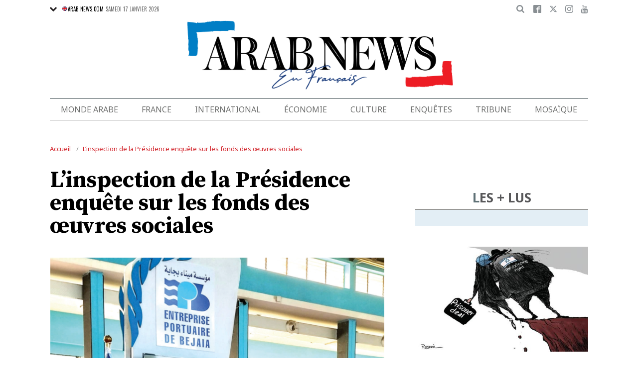

--- FILE ---
content_type: text/html; charset=UTF-8
request_url: https://www.arabnews.fr/node/339091/mosa%C3%AFque
body_size: 19239
content:
<!DOCTYPE html>
<html lang="fr" dir="ltr" prefix="og: https://ogp.me/ns#" >
  <head>
    <script async src="https://cdn.onthe.io/io.js/o0Fb1a49annY"></script>
    <meta charset="utf-8" />
<meta name="description" content="Objet d’abus et de détournements depuis plusieurs années, les fonds des œuvres sociales des entreprises et administrations publiques sont, depuis décembre 2022, sous la loupe des enquêteurs. En effet, selon des sources proches de ce dossier, des audits financiers sont engagés dans plusieurs entreprises et sociétés publiques à travers le pays, à la faveur d’une instruction présidentielle, émanant personnellement de Abdelmadjid Tebboune." />
<link rel="canonical" href="https://www.arabnews.fr/node/339091/mosa%C3%AFque" />
<link rel="icon" sizes="16x16" href="/sites/default/files/android-chrome-16x16.png" />
<link rel="icon" sizes="32x32" href="/sites/default/files/android-chrome-16x16.png" />
<link rel="icon" sizes="96x96" href="/sites/default/files/android-chrome-16x16.png" />
<link rel="apple-touch-icon" sizes="144x144" href="/themes/custom/arabnewsfr/assets/img/logo-french.png?ass=" />
<link rel="apple-touch-icon" sizes="152x152" href="/themes/custom/arabnewsfr/assets/img/logo-french.png?ass=" />
<link rel="apple-touch-icon" sizes="180x180" href="/themes/custom/arabnewsfr/assets/img/logo-french.png?ass=" />
<link rel="apple-touch-icon-precomposed" sizes="120x120" href="/themes/custom/arabnewsfr/assets/img/logo-french.png?ass=" />
<link rel="apple-touch-icon-precomposed" sizes="144x144" href="/themes/custom/arabnewsfr/assets/img/logo-french.png?ass=" />
<link rel="apple-touch-icon-precomposed" sizes="152x152" href="/themes/custom/arabnewsfr/assets/img/logo-french.png?ass=" />
<link rel="apple-touch-icon-precomposed" sizes="180x180" href="/themes/custom/arabnewsfr/assets/img/logo-french.png?ass=" />
<meta property="og:title" content="L’inspection de la Présidence enquête sur les fonds des œuvres sociales" />
<meta property="og:description" content="Objet d’abus et de détournements depuis plusieurs années, les fonds des œuvres sociales des entreprises et administrations publiques sont, depuis décembre 2022, sous la loupe des enquêteurs. En effet, selon des sources proches de ce dossier, des audits financiers sont engagés dans plusieurs entreprises et sociétés publiques à travers le pays, à la faveur d’une instruction présidentielle, émanant personnellement de Abdelmadjid Tebboune." />
<meta property="og:image" content="https://www.arabnews.fr/sites/default/files/styles/670x376_watermark_logo/public/2023-01/Capture%20d%E2%80%99%C3%A9cran%202023-01-22%20223458.png" />
<meta property="og:image:url" content="https://www.arabnews.fr/sites/default/files/styles/670x376_watermark_logo/public/2023-01/Capture%20d%E2%80%99%C3%A9cran%202023-01-22%20223458.png" />
<meta property="og:image:secure_url" content="https://www.arabnews.fr/sites/default/files/styles/670x376_watermark_logo/public/2023-01/Capture%20d%E2%80%99%C3%A9cran%202023-01-22%20223458.png" />
<meta property="fb:app_id" content="3004179603034146" />
<meta name="twitter:card" content="summary_large_image" />
<meta name="Generator" content="Drupal 9 (https://www.drupal.org)" />
<meta name="MobileOptimized" content="width" />
<meta name="HandheldFriendly" content="true" />
<meta name="viewport" content="width=device-width, initial-scale=1.0" />
<link rel="icon" href="/sites/default/files/android-chrome-16x16.png" type="image/png" />
<link rel="alternate" hreflang="fr" href="https://www.arabnews.fr/node/339091/mosa%C3%AFque" />

    <title>L’inspection de la Présidence enquête sur les fonds des œuvres sociales | Arab News FR</title>
    
    <link href="https://fonts.googleapis.com/css2?family=Almarai:wght@400;700;800&family=Noto+Sans+JP:wght@300;400;700&family=Noto+Sans:wght@400;700&display=swap&family=Oswald:wght@400;700&family=Playfair+Display:wght@400;700&family=Source+Serif+Pro:wght@400;600;700&display=swap" rel="stylesheet">

    <link rel="stylesheet" media="all" href="/sites/default/files/css/css_2NbEoz45EoXeSwd0jbABInmRwte84OEcx7FoIm1U9uk.css" />
<link rel="stylesheet" media="all" href="/sites/default/files/css/css_sfhjAYVMWFdy7WuyE7z8V1nfCQur1MPwe2EEEVkVG4Y.css" />

    
    	<!-- Start GPT Tag -->
    <script async="async" src="https://securepubads.g.doubleclick.net/tag/js/gpt.js"></script>
    <script>
        window.googletag = window.googletag || {cmd: []};
         var anchorSlot;
            function isMobileDevice() {
        return /Android|webOS|iPhone|iPod|BlackBerry|IEMobile|Opera Mini/i.test(navigator.userAgent);
    }
        googletag.cmd.push(function() {
  
             

             var topMapping = googletag.sizeMapping()
            .addSize([1080, 0], [[728, 90],[970,90],[970,250]])
            .addSize([750, 400], [[728, 90],[970,250],[970,90]])
            .addSize([470, 400], [[320, 50], [320, 100], [300, 100], [300,50]])
            .addSize([0, 0], [[320, 50], [320, 100], [300, 100], [320, 50]])
            .build();

            var midMapping = googletag.sizeMapping()
            .addSize([1080, 0], [[300, 250], [336, 280], [300, 600], [160, 600]])
            .addSize([750, 400], [[300, 250], [336, 280],[300,600],[160,600]])
            .addSize([470, 400], [[300, 250], [336, 280],[250, 250], [200, 200]])
            .addSize([0, 0], [[300, 250], [336, 280],[250, 250], [200, 200]])
            .build();

            var bottomMapping = googletag.sizeMapping()
            .addSize([1080, 0], [[728, 90], [970, 250], [970, 90], [300, 250]])
            .addSize([750, 400], [[250, 250],[300, 250], [336, 280]])
            .addSize([470, 400], [[300, 250], [250, 250], [200, 200], [336, 280]])
            .addSize([0, 0], [[320, 50], [250, 250], [200, 200], [336, 280]])
            .build();

            googletag.defineSlot('/5910/Arab_News_France/Arab_News_France_MOSAIC', [1, 1], 'div-gpt-ad-3341368-0').addService(googletag.pubads());

            googletag.defineOutOfPageSlot('/5910/Arab_News_France/Arab_News_France_MOSAIC', 'div-gpt-ad-3341368-1')
             .addService(googletag.pubads());

            googletag.defineSlot('/5910/Arab_News_France/Arab_News_France_MOSAIC',  [[728, 90], [970, 90], [970, 250], [970, 90], [320, 50], [320, 100], [300, 100], [300, 50],[970,250]], 'div-gpt-ad-3341368-2')
                .defineSizeMapping(topMapping)
                .setTargeting('position', 'atf')
                .addService(googletag.pubads());

          googletag.defineSlot('/5910/Arab_News_France/Arab_News_France_MOSAIC',   [[300, 250], [336, 280], [300, 600], [160, 600], [250, 250], [200, 200]], 'div-gpt-ad-3341368-3')
        .defineSizeMapping(midMapping)
        .setTargeting('position', 'Mid1')
        .addService(googletag.pubads());

            googletag.defineSlot('/5910/Arab_News_France/Arab_News_France_MOSAIC',  [[300, 250], [336, 280], [300, 600], [160, 600], [250, 250], [200, 200],['Fluid']], 'div-gpt-ad-3341368-4')
            .defineSizeMapping(midMapping)
            .setTargeting('position', 'Mid2')
       .addService(googletag.pubads());
         
            googletag.defineSlot('/5910/Arab_News_France/Arab_News_France_MOSAIC', [[728, 90], [970, 250], [970, 90], [300, 250], [250, 250], [336, 280], [320, 50], [200, 200],['Fluid']], 'div-gpt-ad-3341368-5')
                .defineSizeMapping(bottomMapping)
                .setTargeting('position', 'btf')
                .addService(googletag.pubads());


             if (document.body.clientWidth <= 1024) {
             anchorSlot = googletag.defineOutOfPageSlot(
            '/5910/Arab_News_France/Arab_News_France_MOSAIC', googletag.enums.OutOfPageFormat.BOTTOM_ANCHOR);
            }
             if (anchorSlot) {
                 anchorSlot
              .setTargeting('Page', 'MOSAIC')
              .addService(googletag.pubads());
        }

            // Configure page-level targeting.
            googletag.pubads().setTargeting('Page',['Article']);
            googletag.pubads().setTargeting('url', [window.location.pathname]);
            googletag.pubads().enableLazyLoad({
                // Fetch slots within 2 viewports.
                fetchMarginPercent: 200,
                // Render slots within 1 viewports.
                renderMarginPercent: 100,
                mobileScaling: 2.0
            });
            var ppid = '93adcc542e15c8b814ec3f924dc9e193ceaa354c336ce8a9d84d7055d71c4fec';
            googletag.pubads().setPublisherProvidedId(ppid);
            googletag.pubads().enableSingleRequest();
            googletag.pubads().collapseEmptyDivs();
            googletag.pubads().setCentering(true);
            googletag.enableServices();
        });

        // networkCode is provided
        window.googletag = window.googletag || { cmd: [] };
        googletag.secureSignalProviders = googletag.secureSignalProviders || [];
        googletag.secureSignalProviders.push({
            networkCode: "5910",
            collectorFunction: () => {
                // ...custom signal generation logic...
                return Promise.resolve("signal");
            },
        });
    </script>

	
       <script async src="//pahtuo.tech/c/arabnews.fr.js"></script>
<script type="text/javascript">
    !(function(p,l,o,w,i,n,g){
        if(!p[i]){
            p[i]=p[i]||[];
            p[i].push(i);
            p[i]=function(){(p[i].q=p[i].q||[]).push(arguments);};
            p[i].q=p[i].q||[];
            n=l.createElement(o);
            g=l.getElementsByTagName(o)[0];
            n.async=1;
            n.src=w;
            g.parentNode.insertBefore(n, g);
            n.onload = function() {
                window.l5plow.initTag('27', 1800, '', 'tracker.srmg-cdp.com');

                window.l5plow('enableFormTracking');
                window.l5plow('trackPageView');
            };
        }
    })(window, document, "script", "https://js.l5id.com/l5v3s.js", "l5track");
</script>
 <script async src="https://pub.doubleverify.com/dvtag/36979782/DV1687754/pub.js"></script> 

<script>
    window.onDvtagReady = function (callback, timeout = 750) {
        window.dvtag = window.dvtag || {};
        dvtag.cmd = dvtag.cmd || [];
        const opt = { callback, timeout, timestamp: new Date().getTime() };
        dvtag.cmd.push(function () {
            dvtag.queueAdRequest(opt);
        });
        setTimeout(function () {
            const cb = opt.callback;
            opt.callback = null;
            if (cb) cb();
        }, timeout);
    };
</script>
<!-- DoubleVerify Page Tag - END -->
<!-- Google Tag Manager -->
<script>(function(w,d,s,l,i){w[l]=w[l]||[];w[l].push({'gtm.start':
new Date().getTime(),event:'gtm.js'});var f=d.getElementsByTagName(s)[0],
j=d.createElement(s),dl=l!='dataLayer'?'&l='+l:'';j.async=true;j.src=
'https://www.googletagmanager.com/gtm.js?id='+i+dl;f.parentNode.insertBefore(j,f);
})(window,document,'script','dataLayer','GTM-K2V74X2');</script>
<!-- End Google Tag Manager -->
  </head>
  <body class="french-theme path-node page-node-type-article">
  <!-- Google Tag Manager (noscript) -->
<noscript><iframe src="https://www.googletagmanager.com/ns.html?id=GTM-K2V74X2"
height="0" width="0" style="display:none;visibility:hidden"></iframe></noscript>
<!-- End Google Tag Manager (noscript) -->

  <div id="main-wrap">
     
      <div canvas="container">
        <div class="container">
            <div id="sb-blocker"></div>
            <div id='div-gpt-ad-3341368-0'>
    <script>
        googletag.cmd.push(function() {  onDvtagReady(function () { 
            googletag.display('div-gpt-ad-3341368-0');
        }); });
    </script>
</div>

<div id='div-gpt-ad-3341368-1'>
    <script>
        googletag.cmd.push(function() {  onDvtagReady(function () { 
            googletag.display('div-gpt-ad-3341368-1');
        }); });
    </script>
</div>
<header id="main-header">
    <div id="sticky-header-waypoint">
      
        <div class="show-for-large hide">
            <div class="callout alert breaking-news-area" data-closable>
                <div class="grid-container">
                    <div class="grid-x">
                        <div class="cell">
                            <h6 class="font-secondary uppercase no-spacer">
                                <span class="label uppercase live"><i class="circle blink"></i> Live</span>
                                <span><a href="#">IRMAS'S DESTRUCTION: ISLAND BY ISLAND</a></span>
                            </h6>
                        </div>
                    </div>
                </div>
                <button class="close-button" aria-label="Dismiss alert" type="button" data-close>
                    <span aria-hidden="true">&times;</span>
                </button>
            </div>
        </div>
                <div class="sticky-header-spacer"></div>
        <div class="main-header-before show-for-medium uppercase">
            <div class="grid-container">
                <div class="grid-x grid-margin-x">
                    <div class="cell shrink show-for-medium-only">
                        <button class="toggle-nav-panel" type="button" aria-label="Menu" aria-controls="navigation"><i class="icomoon-icon icon-hamburger"></i></button>
                    </div>
                    <div class="cell auto">
                        <div class="dropdown-wrapper">
                            <button class="dropdown button small" type="button">
                                <i class="icomoon-icon icon-arrow-down"></i>
                                <a href="https://www.arabnews.com"><img src="/themes/custom/arabnewsfr/assets/img/french/icons/uk-ico.png" alt="flag icon"/>ARAB NEWS.COM</a>
                            </button>
                            <div class="dropdown-menu">
                                <ul class="menu vertical">
                                    <li><a href="https://www.arabnews.jp"><img src="/themes/custom/arabnewsfr/assets/img/french/icons/jp-ico.png" alt="flag icon"/> ARAB NEWS JP.  </a></li>
                                    <li><a href="https://www.arabnews.pk"><img src="/themes/custom/arabnewsfr/assets/img/french/icons/pk-ico.png" alt="flag icon"/> ARAB NEWS PK. </a></li>
                                </ul>
                            </div>
                        </div>
                        <div class="current-date">
                            <time>Samedi 17 janvier 2026 </time>
                        </div>
                    </div>
                    <div class="cell shrink">
                        <div class="text-right">
                            <div class="holder-area">
                                <div class="search-area">
                                                                       <form class="searchbox" action="/search-page">

                                        <input type="search" placeholder="Cherche ici ..." name="search_api_fulltext" class="searchbox-input" onkeyup="buttonUp();">
                                        <input type="submit" class="searchbox-submit" value="&#xe915;">
                                        <span class="searchbox-icon"><i class="icomoon-icon icon-search"></i></span>
                                    </form>
                                </div>
                            </div>
                            <div class="socials-area">
                                <div class="socials-btns">
                                    <a href="https://www.facebook.com/Arabnewsfr" target="_blank" class="social-btn facebook-btn-hover"><i class="icomoon-icon icon-facebook"></i></a>
                                    <a href="https://twitter.com/arabnewsfr" target="_blank" class="social-btn twitter-btn-hover"><i class="icomoon-icon icon-twitter"></i></a>
                                    <a href="https://www.instagram.com/Arabnewsfr" target="_blank" class="social-btn instagram-btn-hover"><i class="icomoon-icon icon-instagram"></i></a>
                                    <a href="https://www.youtube.com/channel/UCMU11gY9U2nxucCa0q9--2g" target="_blank" class="social-btn youtube-btn-hover"><i class="icomoon-icon icon-youtube"></i></a>
                                </div>
                            </div>
                        </div>
                    </div>
                </div>
            </div>
        </div>

        <div class="main-header-inner show-for-medium">
            <div class="grid-container">
                <div class="grid-x grid-margin-x align-justify align-middle">
                    <div class="cell auto">
                        <div class="logo">
                            <a href="/"><img src="/themes/custom/arabnewsfr/assets/img/logo-french.png?a123=" alt=""></a>
                        </div>
                    </div>
					
                </div>
            </div>
			
			
							
							
			
			
			
            
        </div>

        <div class="show-for-medium-only hide">
            <div class="callout alert breaking-news-area" data-closable>
                <div class="grid-container">
                    <div class="grid-x">
                        <div class="cell">
                            <h6 class="font-secondary uppercase no-spacer">
                                <span class="label uppercase live"><i class="circle blink"></i> Live</span>
                                <span><a href="#">IRMAS'S DESTRUCTION: ISLAND BY ISLAND</a></span>
                            </h6>
                        </div>
                    </div>
                </div>
                <button class="close-button" aria-label="Dismiss alert" type="button" data-close>
                    <span aria-hidden="true">&times;</span>
                </button>
            </div>
        </div>
		 <div id="area-to-stick">
            <div class="grid-x gutters-1x align-justify align-middle">
                <div class="cell shrink hide-for-large">
                    <button class="toggle-nav-panel" type="button" aria-label="Menu" aria-controls="navigation"><i class="icomoon-icon icon-hamburger"></i></button>
                </div>
                <div class="cell shrink">
                    <div class="logo">
                        <a href="/"><img src="/themes/custom/arabnewsfr/assets/img/logo-french.png?a123=" alt=""></a>
                    </div>
                </div>
                <div class="cell auto show-for-large">
                    <nav class="nav-container">
                        
              <ul class="menu align-justify">
                    <li class="menu-item">
        <a href="/monde-arabe" data-drupal-link-system-path="taxonomy/term/1">Monde Arabe</a>
              </li>
                <li class="menu-item">
        <a href="/france" data-drupal-link-system-path="taxonomy/term/2">France</a>
              </li>
                <li class="menu-item">
        <a href="/international" data-drupal-link-system-path="taxonomy/term/11046">International</a>
              </li>
                <li class="menu-item">
        <a href="/%C3%A9conomie" data-drupal-link-system-path="taxonomy/term/3">Économie</a>
              </li>
                <li class="menu-item menu-item--expanded">
        <a href="/culture" data-drupal-link-system-path="taxonomy/term/4"> Culture</a>
                                <div class="submenu">
          <ul class="submenu-list">
                    <li class="menu-item">
        <a href="/pdv" data-drupal-link-system-path="taxonomy/term/48236">Point de Vue</a>
              </li>
                <li class="menu-item">
        <a href="/voyage" data-drupal-link-system-path="shorthand-voyage">Voyage</a>
              </li>
                <li class="menu-item">
        <a href="/evenementpage" data-drupal-link-system-path="evenementpage">Événement</a>
              </li>
              </ul>
    </div>
      
              </li>
                <li class="menu-item menu-item--expanded">
        <a href="/shorthand-deep-dive" data-drupal-link-system-path="shorthand-deep-dive">Enquêtes</a>
                                <div class="submenu">
          <ul class="submenu-list">
                    <li class="menu-item">
        <a href="/predicateursdehaine" data-drupal-link-system-path="preachers">Les Prédicateurs De Haine</a>
              </li>
                <li class="menu-item">
        <a href="/leRoyaumeContreLaCovid19" data-drupal-link-system-path="shorthand-story/6">Le Royaume contre la COVID-19</a>
              </li>
                <li class="menu-item">
        <a href="/LesJuifsduLiban" data-drupal-link-system-path="shorthand-story/21">Les Juifs du Liban</a>
              </li>
                <li class="menu-item">
        <a href="/Nonpardonnes" data-drupal-link-system-path="shorthand-story/16">Non pardonnes</a>
              </li>
                <li class="menu-item">
        <a href="/Alula" data-drupal-link-system-path="shorthand-story/11">La renaissance d’AlUla</a>
              </li>
              </ul>
    </div>
      
              </li>
                <li class="menu-item">
        <a href="/tribune" data-drupal-link-system-path="tribune">Tribune</a>
              </li>
                <li class="menu-item">
        <a href="/mosa%C3%AFque" data-drupal-link-system-path="taxonomy/term/6">Mosaïque</a>
              </li>
              </ul>
      


                    </nav>
                </div>
                <div class="cell shrink">
                    <div class="subheader-block text-right">
                        <div class="holder-area">
                            <div class="search-area">
                                <form class="searchbox" action="/search-page">
                                    <input type="search" placeholder="Cherche ici ..." name="search_api_fulltext" class="searchbox-input" onkeyup="buttonUp();">
                                    <input type="submit" class="searchbox-submit" value="&#xe915;">
                                    <span class="searchbox-icon"><i class="icomoon-icon icon-search"></i></span>
                                </form>
                            </div>
                        </div>
                        <div class="socials-area show-for-medium">
                            <div class="socials-btns">
                                <a href="#" class="social-btn facebook-btn-hover"><i class="icomoon-icon icon-facebook"></i></a>
                                <a href="#" class="social-btn twitter-btn-hover"><i class="icomoon-icon icon-twitter"></i></a>
                                <a href="#" class="social-btn instagram-btn-hover"><i class="icomoon-icon icon-instagram"></i></a>
                                <a href="#" class="social-btn"><i class="icomoon-icon icon-rss"></i></a>
                            </div>
                        </div>
                    </div>
                </div>
            </div>
		
		
        </div>
 <div id="sticky-header" canvas="">
                            <!-- STICKY TOP AD -->
                            <div class="ad-block ad-block-header block-wrapper show-for-large" id="leaderboard" data-duration="2">
                                <div class="block-wrapper__content">
                                    <div class="ad-block__holder small text-center">
                                          			 <script>
if (!isMobileDevice()) {
document.write("<div id='div-gpt-ad-3341368-2'></div>");
        googletag.cmd.push(function() {  onDvtagReady(function () { 
            googletag.display('div-gpt-ad-3341368-2');
        }); });
		}
			</script>
                                                </div>
                                </div>
                            </div>      
			  <!-- STICKY TOP AD -->
                            <div class="ad-block ad-block-header block-wrapper hide-for-large" id="leaderboardSm" data-duration="2">
                                <div class="block-wrapper__content">
                                    <div class="ad-block__holder small text-center">
                                           <script>
											if (isMobileDevice()) {
											document.write("<div id='div-gpt-ad-3341368-2'></div>");
													googletag.cmd.push(function() {  onDvtagReady(function () { 
            googletag.display('div-gpt-ad-3341368-2');
        }); });
													}
											</script>
                                    </div>
                                </div>
                            </div>   
									
							</div>
        <div class="main-header-after show-for-large">
            <div class="grid-container">
                <div class="grid-x grid-margin-x">
                    <div class="cell">
                        <nav class="nav-container">
                            
              <ul class="menu align-justify">
                    <li class="menu-item">
        <a href="/monde-arabe" data-drupal-link-system-path="taxonomy/term/1">Monde Arabe</a>
              </li>
                <li class="menu-item">
        <a href="/france" data-drupal-link-system-path="taxonomy/term/2">France</a>
              </li>
                <li class="menu-item">
        <a href="/international" data-drupal-link-system-path="taxonomy/term/11046">International</a>
              </li>
                <li class="menu-item">
        <a href="/%C3%A9conomie" data-drupal-link-system-path="taxonomy/term/3">Économie</a>
              </li>
                <li class="menu-item menu-item--expanded">
        <a href="/culture" data-drupal-link-system-path="taxonomy/term/4"> Culture</a>
                                <div class="submenu">
          <ul class="submenu-list">
                    <li class="menu-item">
        <a href="/pdv" data-drupal-link-system-path="taxonomy/term/48236">Point de Vue</a>
              </li>
                <li class="menu-item">
        <a href="/voyage" data-drupal-link-system-path="shorthand-voyage">Voyage</a>
              </li>
                <li class="menu-item">
        <a href="/evenementpage" data-drupal-link-system-path="evenementpage">Événement</a>
              </li>
              </ul>
    </div>
      
              </li>
                <li class="menu-item menu-item--expanded">
        <a href="/shorthand-deep-dive" data-drupal-link-system-path="shorthand-deep-dive">Enquêtes</a>
                                <div class="submenu">
          <ul class="submenu-list">
                    <li class="menu-item">
        <a href="/predicateursdehaine" data-drupal-link-system-path="preachers">Les Prédicateurs De Haine</a>
              </li>
                <li class="menu-item">
        <a href="/leRoyaumeContreLaCovid19" data-drupal-link-system-path="shorthand-story/6">Le Royaume contre la COVID-19</a>
              </li>
                <li class="menu-item">
        <a href="/LesJuifsduLiban" data-drupal-link-system-path="shorthand-story/21">Les Juifs du Liban</a>
              </li>
                <li class="menu-item">
        <a href="/Nonpardonnes" data-drupal-link-system-path="shorthand-story/16">Non pardonnes</a>
              </li>
                <li class="menu-item">
        <a href="/Alula" data-drupal-link-system-path="shorthand-story/11">La renaissance d’AlUla</a>
              </li>
              </ul>
    </div>
      
              </li>
                <li class="menu-item">
        <a href="/tribune" data-drupal-link-system-path="tribune">Tribune</a>
              </li>
                <li class="menu-item">
        <a href="/mosa%C3%AFque" data-drupal-link-system-path="taxonomy/term/6">Mosaïque</a>
              </li>
              </ul>
      


                        </nav>
                    </div>
                </div>
            </div>
        </div>

       

        <div class="show-for-small-only hide">
            <div class="callout alert breaking-news-area" data-closable>
                <div class="grid-container">
                    <div class="grid-x">
                        <div class="cell">
                            <h6 class="font-secondary uppercase no-spacer">
                                <span class="label uppercase live"><i class="circle blink"></i> Live</span>
                                <span><a href="#">IRMAS'S DESTRUCTION: ISLAND BY ISLAND</a></span>
                            </h6>
                        </div>
                    </div>
                </div>
                <button class="close-button" aria-label="Dismiss alert" type="button" data-close>
                    <span aria-hidden="true">&times;</span>
                </button>
            </div>
        </div>
		
		
		
	
    </div>
</header>
            <main>
              <div class="news-ticker-area hide-for-small-only hide">
    <div class="grid-container">
        <div class="grid-x grid-margin-x">
            <div class="cell">
                            </div>
        </div>
    </div>
</div>              
                <div class="dialog-off-canvas-main-canvas" data-off-canvas-main-canvas>
                    

    <script>
window.dataLayer = window.dataLayer || [];
dataLayer.push({
event: 'custom_page_view',
page_type: "content - article",
article_id:"339091",
article_category: "Mosaïque",
article_author: "[El Watan]",
article_length: "216",
article_publish_date:"2023-01-22T21:35:24",
tags: "[Algérie,corruption,Oeuvres sociales,Abdelmadjid Tebboune]"
});
</script>
<div class="breadcrumbs-wrapper hide-for-small-only">
    <div class="grid-container">
        <div class="grid-x">
            <div class="cell">
                  <div class="region region-breadcrumb">
    <div id="block-arabnewsfr-breadcrumbs" class="block block-system block-system-breadcrumb-block">
  
    
        <nav class="breadcrumb" role="navigation" aria-labelledby="system-breadcrumb">
    <ul class="breadcrumbs">
          <li>
                  <a href="/" title="Accueil">Accueil</a>
              </li>
          <li>
                  <a href="/node/339091/mosa%C3%AFque" title="L’inspection de la Présidence enquête sur les fonds des œuvres sociales">L’inspection de la Présidence enquête sur les fonds des œuvres sociales</a>
              </li>
        </ul>
  </nav>

  </div>

  </div>

            </div>
        </div>
    </div>
</div>

<div class="articles-entries grid-container small-grid-collapse">
    <div class="entry-article-wrapper padding-top-1">
        <div class="grid-x grid-margin-x align-center">
            <div class="cell large-auto">
                <div class="content-wrap" id="content-articles">
                      <div class="region region-content">
    <div data-drupal-messages-fallback class="hidden"></div><div id="block-arabnewsfr-content" class="block block-system block-system-main-block">
  
    
      <script>
window._io_config = window._io_config || {};
window._io_config["0.2.0"] = window._io_config["0.2.0"] || [];
window._io_config["0.2.0"].push({
    page_url: "https://www.arabnews.fr/node/339091/mosa%C3%AFque",
    page_url_canonical: "https://www.arabnews.fr/node/339091",
    page_title: "L’inspection de la Présidence enquête sur les fonds des œuvres sociales",
    page_type: "article",
    page_language: "fr",
	tag: ["Algérie","corruption","Oeuvres sociales","Abdelmadjid Tebboune"],
         
    article_authors: ["El Watan"],
    article_categories: ["Mosaïque"],
    article_type: " https://www.arabnews.fr/sites/default/files/styles/670x395/public/2023-01/Capture%20d%E2%80%99%C3%A9cran%202023-01-22%20223458.png?h=230e60a6",
    article_publication_date: "Mon, 23 jan 2023 0:35:24 +0300"
});
</script>
    <div role="article" class="pageWrapper node--type-article node--promoted node--view-mode-full">
    <span class='hidden-title' style='display:none'>L’inspection de la Présidence enquête sur les fonds des œuvres sociales</span>
    <span class='hidden-url' style='display:none'>/node/339091/mosa%C3%AFque</span>
    <div class="entry-article first-article-node" data-nid="339091" data-image-url="https://www.arabnews.fr/sites/default/files/styles/670x395/public/2023-01/Capture%20d%E2%80%99%C3%A9cran%202023-01-22%20223458.png?h=230e60a6" data-title="L’inspection de la Présidence enquête sur les fonds des œuvres sociales"  data-url="https://www.arabnews.fr/node/339091/mosa%C3%AFque">
        <div class="entry-title padding-horizontal-for-small">
            <h1>L’inspection de la Présidence enquête sur les fonds des œuvres sociales</h1>
        </div>
        <div class="entry-media">
            <div class="media-slider slick-loading-area">
                                                                                                 <div class="slider-item">
                            <div class="slider-item-img">
                                <img data-lazy="/sites/default/files/styles/670x395/public/2023-01/Capture%20d%E2%80%99%C3%A9cran%202023-01-22%20223458_0.png?h=230e60a6" alt="Les fonds des œuvres sociales des entreprises et administrations publiques sont sous la loupe des enquêteurs en Algérie (Photo, AFP)."/>
                            </div>
                                                                                        <div class="slider-item-caption">
                                    Les fonds des œuvres sociales des entreprises et administrations publiques sont sous la loupe des enquêteurs en Algérie (Photo, AFP).
                                </div>
                                                    </div>
                    
                            </div>
            			<div class="block-wrapper show-for-small-only">
                <div class="block-content  padding-1" >
                <script>
                        if (isMobileDevice()) {
                    		document.write("<div id='div-gpt-ad-3341368-3'></div>");
                            googletag.cmd.push(function() {  onDvtagReady(function () { 
            googletag.display('div-gpt-ad-3341368-3');
        }); });
                    		}
            			
                </script>
                </div>
            </div>
                                    <div class="short-url-wrapper">
                <div class="short-url grid-x grid-padding-x gutters-1x align-middle center">
                    <div class="cell shrink"><span>Short Url</span></div>
                    <div class="cell shrink"><p class="short-url-link">https://arab.news/95a29</p></div>
                </div>
            </div>
                    </div>

        <div class="grid-x entry-article-inner align-center">
            <div class="cell large-shrink">
                <div class="entry-aside-info stick-aside-info show-for-large" data-nid="339091">
                                            <div class="updated-ago hide">Publié le Lundi 23 janvier 2023</div>
                                                                                            <div class="entry-author">El Watan</div>
                                                                <div class="entry-date">
                        Publié le <time datetime="2023-01-22T21:35:24Z" class="datetime">23 janvier 2023</time>

                    </div>

                    <div class="entry-views hide"><span class="views-count-placeholder nid-339091"><i class="icomoon-icon icon-views"></i><span></span></span> </div>
                    <div class="entry-aside-shares a2a_kit"   data-a2a-url="https://www.arabnews.fr/node/339091" data-a2a-title="L’inspection de la Présidence enquête sur les fonds des œuvres sociales">

                        <div>

                            <div class="entry-share-row"><a href="#" class="facebook-btn-hover a2a_button_facebook"><i class="icomoon-icon icon-facebook"></i></a></div>
                            <div class="entry-share-row"><a href="#" class="twitter-btn-hover a2a_button_twitter"><i class="icomoon-icon icon-twitter"></i></a></div>
                            <div class="entry-share-row"><a href="#" class="whatsapp-btn-hover a2a_button_whatsapp"><i class="icomoon-icon icon-whatsapp"></i></a></div>
                        </div>
                        <div class="padding-top-1">
                            <div class="entry-share-row"><a href="#" class="a2a_button_email"><i class="icomoon-icon icon-envelope"></i></a></div>
                            <div class="entry-share-row"><a href="#" class="print-btn"><i class="icomoon-icon icon-printer"></i></a></div>
                        
                        </div>
                    </div>
                </div>
            </div>
            <div class="cell large-auto" id="entry-article-inner-1">
                <div class="printable-area shareable">

                    <div class="logo show-for-printable-area"><img src="/themes/custom/arabnewsfr/assets/img/logo.png" alt="logo"></div>

                    <div class="title-area show-for-printable-area">
                        <h2>L’inspection de la Présidence enquête sur les fonds des œuvres sociales</h2>
                    </div>

                    <div class="img-area show-for-printable-area">
                        
      <div class="field field--name-field-images field--type-image field--label-hidden field__items">
              <div class="field__item">  <img loading="lazy" src="/sites/default/files/styles/670x395/public/2023-01/Capture%20d%E2%80%99%C3%A9cran%202023-01-22%20223458_0.png?h=230e60a6" width="670" height="395" alt="" title="Les fonds des œuvres sociales des entreprises et administrations publiques sont sous la loupe des enquêteurs en Algérie (Photo, AFP)." class="image-style-_70x395" />


</div>
          </div>
  
                    </div>
                                            <div class="entry-highlight">
                            <ul>
                                                                    <li>
                                        Les fonds des œuvres sociales des entreprises et administrations publiques sont, depuis décembre 2022, sous la loupe des enquêteurs
                                    </li>
                                                                    <li>
                                        Un trou financier de quelque 110 millions de dinars a été découvert dans les comptes des œuvres sociales du syndicat de l’entreprise
                                    </li>
                                                            </ul>
                        </div>
                    
                    <div class="entry-meta hide-for-large no-print" >
                        <div class="updated-ago hide">Publié le Lundi 23 janvier 2023</div>
                                                                                    <div class="entry-author">El Watan</div>
                                                                            <div class="entry-date">
                            <time><time datetime="2023-01-22T21:35:24Z" class="datetime">23 janvier 2023</time>
</time>
                        </div>

                        <div class="entry-meta-footer">
                            <div class="grid-x align-justify">
                                <div class="cell shrink">

                                    <div class="entry-views hide"><span class="views-count-placeholder nid-339091"><i class="icomoon-icon icon-views"></i><span></span></span> </div>
                                </div>
                                <div class="cell shrink">
                                    <div class="entry-shares-wrapper a2a_kit"   data-a2a-url="https://www.arabnews.fr/node/339091" data-a2a-title="L’inspection de la Présidence enquête sur les fonds des œuvres sociales">
                                        <a href="#" class="facebook-btn-hover a2a_button_facebook"><i class="icomoon-icon icon-facebook"></i></a>
                                        <a href="#" class="twitter-btn-hover a2a_button_twitter"><i class="icomoon-icon icon-twitter"></i></a>
                                        <a href="#" class="whatsapp-btn-hover a2a_button_whatsapp"><i class="icomoon-icon icon-whatsapp"></i></a>
                                        <a href="#" class="a2a_button_email"><i class="icomoon-icon icon-envelope"></i></a>
                                        <a href="#" class="print-btn"><i class="icomoon-icon icon-printer"></i></a>
                                  
                                    </div>
                                </div>
                            </div>
                        </div>
                    </div>

                    <div class="entry-content" data-io-article-url="https://www.arabnews.fr/node/339091/mosa%C3%AFque">
                        
            <div class="clearfix text-formatted field field--name-body field--type-text-with-summary field--label-hidden field__item"><p>Objet d’abus et de détournements depuis plusieurs années, les fonds des œuvres sociales des entreprises et administrations publiques sont, depuis décembre 2022, sous la loupe des enquêteurs. En effet, selon des sources proches de ce dossier, des audits financiers sont engagés dans plusieurs entreprises et sociétés publiques à travers le pays, à la faveur d’une instruction présidentielle, émanant personnellement de Abdelmadjid Tebboune. Même si l’Inspection générale des finances (IGF) est toujours sur la brèche, l’expertise de l’inspection de la présidence de la République, née en mars 2022, est désormais à l’œuvre.</p>

<p>Depuis le début de décembre 2022, son champ d’action ne cesse de s’étaler, touchant actuellement l’ensemble des enquêtes ayant trait à tous les secteurs d’activité publique. Les premières malheureuses découvertes ont concerné les œuvres sociales dans, au moins, deux ports de l’est du pays, les Entreprises portuaires de Béjaïa et de Skikda en l’occurrence.</p>

<p><a href="https://elwatan-dz.com/sur-ordre-de-abdelmadjid-tebboune-linspection-de-la-presidence-enquete-sur-les-fonds-des-oeuvres-sociales">Lire la suite</a></p>

<p><em>NDLR: Mosaïque est une revue de presse qui offre au lecteur un aperçu sélectif et rapide des sujets phares abordés par des quotidiens et médias de renommée dans le monde arabe. Arab news en français se contente d’une publication très sommaire, renvoyant le lecteur directement vers le lien de l’article original. L’opinion exprimée dans cette page est propre à l’auteur et ne reflète pas nécessairement celle d’Arab News en français.</em></p>
</div>
      
                        
                        						                    <script>
if (isMobileDevice()) {
		document.write("<div id='div-gpt-ad-3341368-4'></div>");
        googletag.cmd.push(function() {  onDvtagReady(function () { 
            googletag.display('div-gpt-ad-3341368-4');
        }); });
		}
			
    </script>
                        </div>
                </div>
            </div>
        </div>
        <div class="grid-x entry-article-last">
            <div class="cell">
                <div class="entry-shares-wrapper a2a_kit"   data-a2a-url="https://www.arabnews.fr/node/339091" data-a2a-title="L’inspection de la Présidence enquête sur les fonds des œuvres sociales">
                    <div class="entry-share">
                        <a href="#" class="facebook-btn a2a_button_facebook"><i class="icomoon-icon icon-facebook"></i></a>
                        <a href="#" class="twitter-btn a2a_button_twitter"><i class="icomoon-icon icon-twitter"></i></a>
                        <a href="#" class="whatsapp-btn a2a_button_whatsapp"><i class="icomoon-icon icon-whatsapp"></i></a>
                    </div>
                    <div class="entry-otpions">
                        <a href="#" class="a2a_button_email"><i class="icomoon-icon icon-envelope "></i></a>
                        <a href="#" class="print-btn"><i class="icomoon-icon icon-printer"></i></a>
                                            </div>
                    <div class="follow-field">
                        <a href="https://twitter.com/arabnews?ref_src=twsrc%5Etfw" class="twitter-follow-button" data-show-count="false"
                           data-show-screen-name="false">Follow @arabnews</a>
                        <script async src="https://platform.twitter.com/widgets.js" charset="utf-8"></script>
                    </div>
                </div>
                                    <div class="entry-tags">
                        <span>MOTS-CLÉS:</span>
                                                        <a href="/taxonomy/term/1016" class="button tiny hollow gray">Algérie</a>
                                                        <a href="/taxonomy/term/2101" class="button tiny hollow gray">corruption</a>
                                                        <a href="/taxonomy/term/109966" class="button tiny hollow gray">Oeuvres sociales</a>
                                                        <a href="/taxonomy/term/20376" class="button tiny hollow gray">Abdelmadjid Tebboune</a>
                                            </div>
                

                
                                <div class="entry-related">
                    <div class="section-wrapper no-spacer">
                        <div class="section-title text-center">
                            <h4><span><a href="#">À lire aussi</a></span></h4>
                        </div>
                        <div class="section-content">
                            
      <div class="field field--name-field-related-article field--type-entity-reference field--label-hidden grid-items grid-x grid-margin-x align-justify small-up-1 medium-up-2 large-up-2">
              <div  role="article" class="cell node--type-article node--view-mode-related-teaser" data-nid="336551" data-vr-contentbox-url="https://www.arabnews.fr/node/336551/monde-arabe">
	<div class="article-item border-gray-around">
		
        <div class="article-item-img">
        	            <a href="/node/336551/monde-arabe">
                
            <div class="field field--name-field-image field--type-image field--label-hidden field__item">  <img loading="lazy" src="/sites/default/files/styles/360x212/public/2023-01/EFC9FE8B-D7B0-4984-93C3-F254FE3B498B.jpeg?h=3dbfc00a" width="360" height="212" alt="" class="image-style-_60x212" />


</div>
      
                <span class="hide views-count abs-el"><i class="icomoon-icon icon-views"></i> <span></span></span>
                            </a>
        </div>
        <div class="article-item-info">
            <div class="article-item-title">
                <h6 data-vr-headline><a href="/node/336551/monde-arabe">Algérie: Le président Tebboune se rendra en France en mai pour une visite d&#039;Etat</a></h6>
            </div>
            <div class="article-item-meta">
            	
                <time>Publié le <time datetime="2023-01-15T23:15:32Z" class="datetime">16 janvier 2023</time>
</time>
            </div>
        </div>
        
    </div>
</div>
              <div  role="article" class="cell node--type-article node--view-mode-related-teaser" data-nid="312951" data-vr-contentbox-url="https://www.arabnews.fr/node/312951/monde-arabe">
	<div class="article-item border-gray-around">
		
        <div class="article-item-img">
        	            <a href="/node/312951/monde-arabe">
                
            <div class="field field--name-field-image field--type-image field--label-hidden field__item">  <img loading="lazy" src="/sites/default/files/styles/360x212/public/2022-11/25578CAC-87CA-4813-9FB5-E7F46C09FC34.jpeg?h=7a6e80fd" width="360" height="212" alt="" class="image-style-_60x212" />


</div>
      
                <span class="hide views-count abs-el"><i class="icomoon-icon icon-views"></i> <span></span></span>
                            </a>
        </div>
        <div class="article-item-info">
            <div class="article-item-title">
                <h6 data-vr-headline><a href="/node/312951/monde-arabe">Algérie: Tebboune bientôt en visite officielle à Moscou</a></h6>
            </div>
            <div class="article-item-meta">
            		                <span class="meta-author">Par Arab News en français</span>
	                -
	            
                <time>Publié le <time datetime="2022-11-13T02:18:13Z" class="datetime">13 novembre 2022</time>
</time>
            </div>
        </div>
        
    </div>
</div>
          </div>
  
                        </div>
                    </div>
                </div>
                            </div>
        </div>
    </div>
</div>
<hr>

  </div>

  </div>

                    <div class="views-element-container"><div class="view view-teaser-mode view-id-teaser_mode view-display-id-block_5 js-view-dom-id-37a762e2530936dcbc85127dd81382975ae5002f791a9b3041bba998f80bdbcd">
  
    
      
      <div class="view-content">
          <div class="views-row">    <div role="article" class="pageWrapper node--type-article node--promoted node--view-mode-more-articles" data-nid="504035" data-vr-contentbox-url="https://www.arabnews.fr/node/504035/mosa%C3%AFque">
    <span class='hidden-title' style='display:none'>François-Xavier Ménage remporte pour TF1 le prix CB News pour le «meilleur coup journalistique et éditorial»</span>
    <span class='hidden-url' style='display:none'>/node/504035/mosa%C3%AFque</span>
    <div class="entry-article">
        <div class="entry-title padding-horizontal-for-small">
            <h1><a href="/node/504035/mosa%C3%AFque">François-Xavier Ménage remporte pour TF1 le prix CB News pour le «meilleur coup journalistique et éditorial»</a></h1>
        </div>
        <div class="entry-media">
            <div class="media-slider slick-loading-area">
                                                                                                <div class="slider-item">
                            <div class="slider-item-img">
                                <img data-lazy="/sites/default/files/styles/670x395/public/2025-09/5a7bd545-1df2-4e82-ada2-5c33d74e3842_0.jpg?h=9c588c3b" alt=""/>
                            </div>
                                                                                </div>
                    
                            </div>
                        <div class="short-url-wrapper">
                <div class="short-url grid-x grid-padding-x gutters-1x align-middle center">
                    <div class="cell shrink"><span>Short Url</span></div>
                    <div class="cell shrink"><p class="short-url-link">https://arab.news/wfgav</p></div>
                </div>
            </div>
                    </div>

        <div class="grid-x entry-article-inner align-center">
            <div class="cell large-shrink">
                <div class="entry-aside-info stick-aside-info show-for-large" data-nid="504035">
                                                                <div class="entry-author">Lélia Mezher</div>
                                        <div class="entry-date">
                        Publié le <time datetime="2025-09-11T13:52:20Z" class="datetime">11 septembre 2025</time>

                    </div>
                    <div class="entry-views hide"><span class="views-count-placeholder nid-504035"><i class="icomoon-icon icon-views"></i><span></span></span> </div>
                    <div class="entry-aside-shares addthis_toolbox" addthis:url="https://www.arabnews.fr/node/504035">

                        <div>

                            <div class="entry-share-row"><a href="#" class="facebook-btn-hover addthis_button_facebook"><i class="icomoon-icon icon-facebook"></i></a></div>
                            <div class="entry-share-row"><a href="#" class="twitter-btn-hover addthis_button_twitter"><i class="icomoon-icon icon-twitter"></i></a></div>
                            <div class="entry-share-row"><a href="#" class="whatsapp-btn-hover addthis_button_whatsapp"><i class="icomoon-icon icon-whatsapp"></i></a></div>
                        </div>
                        <div class="padding-top-1">
                            <div class="entry-share-row"><a href="#" class="addthis_button_email"><i class="icomoon-icon icon-envelope"></i></a></div>
                            <div class="entry-share-row"><a href="#" class="print-btn"><i class="icomoon-icon icon-printer"></i></a></div>
                            <div class="entry-share-row"><a href="#" class="addthis_button_compact"><i class="icomoon-icon icon-bookmark"></i></a></div>
                        </div>
                    </div>
                </div>
            </div>
            <div class="cell large-auto" id="entry-article-inner-1">
                <div class="printable-area shareable">

                                            <div class="entry-highlight">
                            <ul>
                                                                    <li>
                                        Le 8 décembre dernier, c’est la rapidité avec laquelle l’équipe de TF1 menée par François-Xavier Ménage, grand reporter, est arrivée à Damas qui a fait toute la différence
                                    </li>
                                                                    <li>
                                        Quelques heures après la chute du régime de Bachar al-Assad en Syrie, l’équipe composée donc de François-Xavier Ménage, Olivier Cresta et Patricia Khoder était déjà aux portes de Damas
                                    </li>
                                                            </ul>
                        </div>
                    
                    <div class="entry-meta hide-for-large no-print">
                        <div class="updated-ago">Publié le Jeudi 11 septembre 2025</div>
                                                    <div class="entry-author">Lélia Mezher</div>
                                                <div class="entry-date">
                            <time><time datetime="2025-09-11T13:52:20Z" class="datetime">11 septembre 2025</time>
</time>
                        </div>

                        <div class="entry-meta-footer">
                            <div class="grid-x align-justify">
                                <div class="cell shrink">

                                    <div class="entry-views hide"><span class="views-count-placeholder nid-504035"><i class="icomoon-icon icon-views"></i><span></span></span> </div>
                                </div>
                                <div class="cell shrink">
                                    <div class="entry-shares-wrapper addthis_toolbox" addthis:url="https://www.arabnews.fr/node/504035">
                                        <a href="#" class="facebook-btn-hover addthis_button_facebook"><i class="icomoon-icon icon-facebook"></i></a>
                                        <a href="#" class="twitter-btn-hover addthis_button_twitter"><i class="icomoon-icon icon-twitter"></i></a>
                                        <a href="#" class="whatsapp-btn-hover addthis_button_whatsapp"><i class="icomoon-icon icon-whatsapp"></i></a>
                                        <a href="#" class="addthis_button_email"><i class="icomoon-icon icon-envelope"></i></a>
                                        <a href="#" class="print-btn"><i class="icomoon-icon icon-printer"></i></a>
                                        <a href="#" class="addthis_button_compact"><i class="icomoon-icon icon-bookmark"></i></a>
                                        <!--<a href="https://twitter.com/arabnews?ref_src=twsrc%5Etfw" class="twitter-follow-button" data-show-count="false"
                                           data-show-screen-name="false">Follow @arabnews</a>
                                        <script async src="https://platform.twitter.com/widgets.js" charset="utf-8"></script>-->
                                    </div>
                                </div>
                            </div>
                        </div>
                    </div>

                    <div class="entry-content">


                        
            <div class="clearfix text-formatted field field--name-body field--type-text-with-summary field--label-hidden field__item"><p>C’est grâce à leur réactivité, mais surtout à leur courage au cœur d’une situation sécuritaire plus que précaire, que l’équipe emmenée par François-Xavier Ménage remporte aujourd’hui le Grand Prix des Médias – CB News, dans la catégorie « Meilleur coup journalistique ».</p>

<p>Le 8 décembre dernier, c’est la rapidité avec laquelle l’équipe de TF1 menée par François-Xavier Ménage, grand reporter, est arrivée à Damas qui a fait toute la différence.<br />
Quelques heures après la chute du régime de Bachar al-Assad en Syrie, l’équipe composée donc de François-Xavier Ménage, Olivier Cresta et Patricia Khoder était déjà aux portes de Damas.</p>

<p>Au milieu du chaos, entre tirs de joie et accrochages sporadiques, les journalistes filment, décrivent, expliquent et décryptent. Encore incrédules face à ce bouleversement, inimaginable quelques jours plus tôt, ils assistent, aux premières loges, à cet événement historique, aussi bien pour les Syriens que pour les Libanais.</p>

<p><a href="https://beyrouth360.com/2025/09/09/francois-xavier-menage-remporte-pour-tf1-le-prix-cb-news-pour-le-meilleur-coup-journalistique-et-editorial/">Lire la suite</a></p>

<p><em>NDLR: Mosaïque est une revue de presse qui offre au lecteur un aperçu sélectif et rapide des sujets phares abordés par des quotidiens et médias de renommée dans le monde arabe. Arab news en français se contente d’une publication très sommaire, renvoyant le lecteur directement vers le lien de l’article original. L’opinion exprimée dans cette page est propre à l’auteur et ne reflète pas nécessairement celle d’Arab News en français.</em></p>

<p> </p></div>
      

                    </div>
                </div>
            </div>
        </div>
        <div class="grid-x entry-article-last">
            <div class="cell">
                <div class="entry-shares-wrapper addthis_toolbox" addthis:url="https://www.arabnews.fr/node/504035">
                    <div class="entry-share">
                        <a href="#" class="facebook-btn addthis_button_facebook"><i class="icomoon-icon icon-facebook"></i></a>
                        <a href="#" class="twitter-btn addthis_button_twitter"><i class="icomoon-icon icon-twitter"></i></a>
                        <a href="#" class="whatsapp-btn addthis_button_whatsapp"><i class="icomoon-icon icon-whatsapp"></i></a>
                    </div>
                    <div class="entry-otpions">
                        <a href="#" class="addthis_button_email"><i class="icomoon-icon icon-envelope "></i></a>
                        <a href="#" class="print-btn"><i class="icomoon-icon icon-printer"></i></a>
                                            </div>
                    <div class="follow-field">
                        <a href="https://twitter.com/arabnews?ref_src=twsrc%5Etfw" class="twitter-follow-button" data-show-count="false"
                           data-show-screen-name="false">Follow @arabnews</a>
                        <script async src="https://platform.twitter.com/widgets.js" charset="utf-8"></script>
                    </div>
                </div>
                                    <div class="entry-tags">
                        <span>MOTS-CLÉS:</span>
                                                        <a href="/taxonomy/term/155008" class="button tiny hollow gray">beyrouth 360</a>
                                                        <a href="/taxonomy/term/15001" class="button tiny hollow gray">tf1</a>
                                                        <a href="/taxonomy/term/155009" class="button tiny hollow gray">chute du regime</a>
                                                        <a href="/taxonomy/term/66" class="button tiny hollow gray">Syrie</a>
                                                        <a href="/taxonomy/term/4356" class="button tiny hollow gray">damas</a>
                                                        <a href="/taxonomy/term/155010" class="button tiny hollow gray">francois-xavier menage</a>
                                                        <a href="/taxonomy/term/155011" class="button tiny hollow gray">patricia khoder</a>
                                            </div>
                                            </div>
        </div>
    </div>
</div>
<hr>
</div>
    <div class="views-row">    <div role="article" class="pageWrapper node--type-article node--promoted node--view-mode-more-articles" data-nid="501107" data-vr-contentbox-url="https://www.arabnews.fr/node/501107/mosa%C3%AFque">
    <span class='hidden-title' style='display:none'>Le président libanais veut reprendre les rênes de la souveraineté nationale</span>
    <span class='hidden-url' style='display:none'>/node/501107/mosa%C3%AFque</span>
    <div class="entry-article">
        <div class="entry-title padding-horizontal-for-small">
            <h1><a href="/node/501107/mosa%C3%AFque">Le président libanais veut reprendre les rênes de la souveraineté nationale</a></h1>
        </div>
        <div class="entry-media">
            <div class="media-slider slick-loading-area">
                                                                                                <div class="slider-item">
                            <div class="slider-item-img">
                                <img data-lazy="/sites/default/files/styles/670x395/public/2025-03/4578707-2106937134_0.jpeg?h=aa17ecc9" alt="Le président libanais Joseph Aoun en entretien exclusif avec Ghassan Charbel, rédacteur en chef d&#039;Asharq Al-Awsat. (Photo : Asharq Al-Awsat)"/>
                            </div>
                                                                                        <div class="slider-item-caption">
                                    Le président libanais Joseph Aoun en entretien exclusif avec Ghassan Charbel, rédacteur en chef d&#039;Asharq Al-Awsat. (Photo : Asharq Al-Awsat)
                                </div>
                                                    </div>
                    
                            </div>
                        <div class="short-url-wrapper">
                <div class="short-url grid-x grid-padding-x gutters-1x align-middle center">
                    <div class="cell shrink"><span>Short Url</span></div>
                    <div class="cell shrink"><p class="short-url-link">https://arab.news/gwh3u</p></div>
                </div>
            </div>
                    </div>

        <div class="grid-x entry-article-inner align-center">
            <div class="cell large-shrink">
                <div class="entry-aside-info stick-aside-info show-for-large" data-nid="501107">
                                                                <div class="entry-author">Ghassan Charbel</div>
                                        <div class="entry-date">
                        Publié le <time datetime="2025-03-01T08:38:16Z" class="datetime">01 mars 2025</time>

                    </div>
                    <div class="entry-views hide"><span class="views-count-placeholder nid-501107"><i class="icomoon-icon icon-views"></i><span></span></span> </div>
                    <div class="entry-aside-shares addthis_toolbox" addthis:url="https://www.arabnews.fr/node/501107">

                        <div>

                            <div class="entry-share-row"><a href="#" class="facebook-btn-hover addthis_button_facebook"><i class="icomoon-icon icon-facebook"></i></a></div>
                            <div class="entry-share-row"><a href="#" class="twitter-btn-hover addthis_button_twitter"><i class="icomoon-icon icon-twitter"></i></a></div>
                            <div class="entry-share-row"><a href="#" class="whatsapp-btn-hover addthis_button_whatsapp"><i class="icomoon-icon icon-whatsapp"></i></a></div>
                        </div>
                        <div class="padding-top-1">
                            <div class="entry-share-row"><a href="#" class="addthis_button_email"><i class="icomoon-icon icon-envelope"></i></a></div>
                            <div class="entry-share-row"><a href="#" class="print-btn"><i class="icomoon-icon icon-printer"></i></a></div>
                            <div class="entry-share-row"><a href="#" class="addthis_button_compact"><i class="icomoon-icon icon-bookmark"></i></a></div>
                        </div>
                    </div>
                </div>
            </div>
            <div class="cell large-auto" id="entry-article-inner-1">
                <div class="printable-area shareable">

                                            <div class="entry-highlight">
                            <ul>
                                                                    <li>
                                        Le président libanais Joseph Aoun affirme vouloir bâtir un État qui détient seul le pouvoir de décision concernant la guerre et la paix
                                    </li>
                                                                    <li>
                                        Le chef de l&#039;État a réaffirmé avec fermeté son engagement envers la résolution 1701 du Conseil de sécurité des Nations Unies
                                    </li>
                                                            </ul>
                        </div>
                    
                    <div class="entry-meta hide-for-large no-print">
                        <div class="updated-ago">Publié le Samedi 01 mars 2025</div>
                                                    <div class="entry-author">Ghassan Charbel</div>
                                                <div class="entry-date">
                            <time><time datetime="2025-03-01T08:38:16Z" class="datetime">01 mars 2025</time>
</time>
                        </div>

                        <div class="entry-meta-footer">
                            <div class="grid-x align-justify">
                                <div class="cell shrink">

                                    <div class="entry-views hide"><span class="views-count-placeholder nid-501107"><i class="icomoon-icon icon-views"></i><span></span></span> </div>
                                </div>
                                <div class="cell shrink">
                                    <div class="entry-shares-wrapper addthis_toolbox" addthis:url="https://www.arabnews.fr/node/501107">
                                        <a href="#" class="facebook-btn-hover addthis_button_facebook"><i class="icomoon-icon icon-facebook"></i></a>
                                        <a href="#" class="twitter-btn-hover addthis_button_twitter"><i class="icomoon-icon icon-twitter"></i></a>
                                        <a href="#" class="whatsapp-btn-hover addthis_button_whatsapp"><i class="icomoon-icon icon-whatsapp"></i></a>
                                        <a href="#" class="addthis_button_email"><i class="icomoon-icon icon-envelope"></i></a>
                                        <a href="#" class="print-btn"><i class="icomoon-icon icon-printer"></i></a>
                                        <a href="#" class="addthis_button_compact"><i class="icomoon-icon icon-bookmark"></i></a>
                                        <!--<a href="https://twitter.com/arabnews?ref_src=twsrc%5Etfw" class="twitter-follow-button" data-show-count="false"
                                           data-show-screen-name="false">Follow @arabnews</a>
                                        <script async src="https://platform.twitter.com/widgets.js" charset="utf-8"></script>-->
                                    </div>
                                </div>
                            </div>
                        </div>
                    </div>

                    <div class="entry-content">


                        
            <div class="clearfix text-formatted field field--name-body field--type-text-with-summary field--label-hidden field__item"><p>BEYROUTH: Le président libanais Joseph Aoun affirme vouloir bâtir un État qui détient seul le pouvoir de décision concernant la guerre et la paix, tout en soulignant son engagement à mettre en œuvre la résolution 1701 du Conseil de sécurité.</p>

<p>"Notre objectif est de construire un État souverain où les décisions de guerre et de paix lui appartiennent exclusivement." Cette déclaration forte du président libanais Joseph Aoun, dans sa <a href="https://aawsat.com/%D8%A7%D9%84%D8%B9%D8%A7%D9%84%D9%85-%D8%A7%D9%84%D8%B9%D8%B1%D8%A8%D9%8A/%D8%A7%D9%84%D9%85%D8%B4%D8%B1%D9%82-%D8%A7%D9%84%D8%B9%D8%B1%D8%A8%D9%8A/5117142-%D8%AC%D9%88%D8%B2%D9%8A%D9%81-%D8%B9%D9%88%D9%86-%D9%84%D9%80%D8%A7%D9%84%D8%B4%D8%B1%D9%82-%D8%A7%D9%84%D8%A3%D9%88%D8%B3%D8%B7-%D9%82%D8%B1%D8%A7%D8%B1-%D8%A7%D9%84%D8%AD%D8%B1%D8%A8-%D9%88%D8%A7%D9%84%D8%B3%D9%84%D9%85-%D8%A8%D9%8A%D8%AF-%D8%A7%D9%84%D8%AF%D9%88%D9%84%D8%A9-%D9%88%D8%AD%D8%AF%D9%87%D8%A7">première interview accordée à Asharq Al-Awsat</a> depuis son élection en janvier, marque clairement ses ambitions pour un Liban en quête de stabilité.</p>

<p>Face au rédacteur en chef Ghassan Charbel, le chef de l'État libanais n'a pas mâché ses mots concernant la souveraineté nationale. "Le concept même de souveraineté implique que l'État détienne le monopole des armes et des décisions stratégiques", a-t-il martelé</p>

<p>"Quand cela sera-t-il réalisé? Les circonstances le permettront certainement," a-t-il confié au journal.</p>

<p>À la question épineuse de savoir si l'État libanais pourra imposer son autorité sur l'ensemble du territoire sans partenariat militaire extérieur, Aoun a été catégorique: "Il n'est désormais plus acceptable que quiconque, hormis l'État, assume la protection du territoire et du peuple."</p>

<p>"Lorsqu'une agression est perpétrée contre le Liban, c'est à l'État seul de décider de la riposte et de déterminer comment mobiliser ses forces pour défendre le pays", a précisé le président.</p>

<p>Le chef de l'État a réaffirmé avec fermeté son engagement envers la résolution 1701 du Conseil de sécurité des Nations Unies. "L'État et toutes ses institutions sont pleinement engagés à appliquer cette résolution sur l'intégralité du territoire libanais", a assuré Aoun.</p>

<p>Questionné sur la nécessité d'une stratégie de défense nationale, le président a souligné qu'un État responsable doit se doter d'une vision sécuritaire globale, "même en l'absence d'ennemis à ses frontières", englobant non seulement les aspects militaires mais aussi économiques.</p>

<p>"Nous sommes las de la guerre", a-t-il confié. "Notre espoir est de clore définitivement l'ère des conflits armés et de privilégier les solutions diplomatiques."</p>

<p>Concernant le maintien controversé de l'armée israélienne sur cinq points stratégiques dans le sud du Liban, Aoun n'a pas caché sa déception. "Israël aurait dû honorer l'accord de cessez-le-feu parrainé par les États-Unis et la France, impliquant un retrait complet des zones occupées pendant le conflit avec le Hezbollah", a-t-il déclaré.</p>

<p>"Nous maintenons un dialogue constant avec Paris et Washington pour exercer une pression sur Israël afin qu'il se retire de ces cinq points, qui n'ont d'ailleurs aucune valeur militaire stratégique", a précisé le président. Et d'ajouter: "À l'ère des drones et des satellites, une simple colline n'offre plus d'avantage tactique significatif."</p>

<p>Le président libanais a justifié son choix de l'Arabie Saoudite comme destination de sa première visite officielle à l'étranger: "Le Royaume est devenu un acteur incontournable pour la région et pour le monde entier, une véritable plateforme pour la paix mondiale."</p>

<p>Aoun ne cache pas ses attentes vis-à-vis de Riyad: "J'espère que nous pourrons, avec le prince héritier Mohammed ben Salmane, redresser nos relations bilatérales dans l'intérêt mutuel et lever tous les obstacles à une coopération naturelle entre nos deux pays."</p>

<p>Le président a également révélé son intention de solliciter la réactivation d'une aide militaire saoudienne au Liban.</p>

<p>Sur le dossier syrien, Aoun a évoqué sa volonté d'établir des relations constructives avec "la nouvelle administration syrienne", soulignant l'urgence de résoudre la question de la frontière poreuse entre les deux pays.</p>

<p>"La contrebande transfrontalière pose problème, et nous devons prioritairement procéder à une délimitation précise des frontières terrestres et maritimes avec la Syrie", a-t-il indiqué.</p>

<p>Le président libanais a conclu en appelant à une solution pour les quelque deux millions de réfugiés syriens présents sur le sol libanais: "L'État syrien ne peut se permettre d'abandonner autant de ses citoyens." Selon lui, leur retour est désormais justifié puisque "la guerre syrienne est terminée et le régime qui les persécutait s'est effondré.<br /><br /><em>Ce texte est la traduction d’un article paru sur Arabnews.com</em></p>

<p><em>NDLR: Mosaïque est une revue de presse qui offre au lecteur un aperçu sélectif et rapide des sujets phares abordés par des quotidiens et médias de renommée dans le monde arabe. Arab news en français se contente d’une publication très sommaire, renvoyant le lecteur directement vers le lien de l’article original. L’opinion exprimée dans cette page est propre à l’auteur et ne reflète pas nécessairement celle d’Arab News en français.</em></p>
</div>
      

                    </div>
                </div>
            </div>
        </div>
        <div class="grid-x entry-article-last">
            <div class="cell">
                <div class="entry-shares-wrapper addthis_toolbox" addthis:url="https://www.arabnews.fr/node/501107">
                    <div class="entry-share">
                        <a href="#" class="facebook-btn addthis_button_facebook"><i class="icomoon-icon icon-facebook"></i></a>
                        <a href="#" class="twitter-btn addthis_button_twitter"><i class="icomoon-icon icon-twitter"></i></a>
                        <a href="#" class="whatsapp-btn addthis_button_whatsapp"><i class="icomoon-icon icon-whatsapp"></i></a>
                    </div>
                    <div class="entry-otpions">
                        <a href="#" class="addthis_button_email"><i class="icomoon-icon icon-envelope "></i></a>
                        <a href="#" class="print-btn"><i class="icomoon-icon icon-printer"></i></a>
                                            </div>
                    <div class="follow-field">
                        <a href="https://twitter.com/arabnews?ref_src=twsrc%5Etfw" class="twitter-follow-button" data-show-count="false"
                           data-show-screen-name="false">Follow @arabnews</a>
                        <script async src="https://platform.twitter.com/widgets.js" charset="utf-8"></script>
                    </div>
                </div>
                                            </div>
        </div>
    </div>
</div>
<hr>
</div>
    <div class="views-row">    <div role="article" class="pageWrapper node--type-article node--promoted node--view-mode-more-articles" data-nid="492566" data-vr-contentbox-url="https://www.arabnews.fr/node/492566/mosa%C3%AFque">
    <span class='hidden-title' style='display:none'>Décolonisation du Sahara Occidental : Bendjama recadre la délégation marocaine à l’ONU</span>
    <span class='hidden-url' style='display:none'>/node/492566/mosa%C3%AFque</span>
    <div class="entry-article">
        <div class="entry-title padding-horizontal-for-small">
            <h1><a href="/node/492566/mosa%C3%AFque">Décolonisation du Sahara Occidental : Bendjama recadre la délégation marocaine à l’ONU</a></h1>
        </div>
        <div class="entry-media">
            <div class="media-slider slick-loading-area">
                                                                                                <div class="slider-item">
                            <div class="slider-item-img">
                                <img data-lazy="/sites/default/files/styles/670x395/public/2024-06/Screen%20Shot%202024-06-14%20at%208.48.07%20PM.png?h=bf1962d7" alt="(El Watan)"/>
                            </div>
                                                                                        <div class="slider-item-caption">
                                    (El Watan)
                                </div>
                                                    </div>
                    
                            </div>
                        <div class="short-url-wrapper">
                <div class="short-url grid-x grid-padding-x gutters-1x align-middle center">
                    <div class="cell shrink"><span>Short Url</span></div>
                    <div class="cell shrink"><p class="short-url-link">https://arab.news/wju7f</p></div>
                </div>
            </div>
                    </div>

        <div class="grid-x entry-article-inner align-center">
            <div class="cell large-shrink">
                <div class="entry-aside-info stick-aside-info show-for-large" data-nid="492566">
                                                                <div class="entry-author">APS</div>
                                        <div class="entry-date">
                        Publié le <time datetime="2024-06-14T17:17:24Z" class="datetime">14 juin 2024</time>

                    </div>
                    <div class="entry-views hide"><span class="views-count-placeholder nid-492566"><i class="icomoon-icon icon-views"></i><span></span></span> </div>
                    <div class="entry-aside-shares addthis_toolbox" addthis:url="https://www.arabnews.fr/node/492566">

                        <div>

                            <div class="entry-share-row"><a href="#" class="facebook-btn-hover addthis_button_facebook"><i class="icomoon-icon icon-facebook"></i></a></div>
                            <div class="entry-share-row"><a href="#" class="twitter-btn-hover addthis_button_twitter"><i class="icomoon-icon icon-twitter"></i></a></div>
                            <div class="entry-share-row"><a href="#" class="whatsapp-btn-hover addthis_button_whatsapp"><i class="icomoon-icon icon-whatsapp"></i></a></div>
                        </div>
                        <div class="padding-top-1">
                            <div class="entry-share-row"><a href="#" class="addthis_button_email"><i class="icomoon-icon icon-envelope"></i></a></div>
                            <div class="entry-share-row"><a href="#" class="print-btn"><i class="icomoon-icon icon-printer"></i></a></div>
                            <div class="entry-share-row"><a href="#" class="addthis_button_compact"><i class="icomoon-icon icon-bookmark"></i></a></div>
                        </div>
                    </div>
                </div>
            </div>
            <div class="cell large-auto" id="entry-article-inner-1">
                <div class="printable-area shareable">

                                            <div class="entry-highlight">
                            <ul>
                                                                    <li>
                                        L’ambassadeur Bendjama a rappelé qu’«il y a plusieurs organisations internationales qui se trouvent actuellement à Tindouf et qui témoignent régulièrement sur la situation dans les camps de réfugiés»
                                    </li>
                                                                    <li>
                                        Pour conclure, il a réitéré que «l’Algérie n’est pas partie au conflit, et elle n’y a aucune ambition territoriale».
                                    </li>
                                                            </ul>
                        </div>
                    
                    <div class="entry-meta hide-for-large no-print">
                        <div class="updated-ago">Publié le Vendredi 14 juin 2024</div>
                                                    <div class="entry-author">APS</div>
                                                <div class="entry-date">
                            <time><time datetime="2024-06-14T17:17:24Z" class="datetime">14 juin 2024</time>
</time>
                        </div>

                        <div class="entry-meta-footer">
                            <div class="grid-x align-justify">
                                <div class="cell shrink">

                                    <div class="entry-views hide"><span class="views-count-placeholder nid-492566"><i class="icomoon-icon icon-views"></i><span></span></span> </div>
                                </div>
                                <div class="cell shrink">
                                    <div class="entry-shares-wrapper addthis_toolbox" addthis:url="https://www.arabnews.fr/node/492566">
                                        <a href="#" class="facebook-btn-hover addthis_button_facebook"><i class="icomoon-icon icon-facebook"></i></a>
                                        <a href="#" class="twitter-btn-hover addthis_button_twitter"><i class="icomoon-icon icon-twitter"></i></a>
                                        <a href="#" class="whatsapp-btn-hover addthis_button_whatsapp"><i class="icomoon-icon icon-whatsapp"></i></a>
                                        <a href="#" class="addthis_button_email"><i class="icomoon-icon icon-envelope"></i></a>
                                        <a href="#" class="print-btn"><i class="icomoon-icon icon-printer"></i></a>
                                        <a href="#" class="addthis_button_compact"><i class="icomoon-icon icon-bookmark"></i></a>
                                        <!--<a href="https://twitter.com/arabnews?ref_src=twsrc%5Etfw" class="twitter-follow-button" data-show-count="false"
                                           data-show-screen-name="false">Follow @arabnews</a>
                                        <script async src="https://platform.twitter.com/widgets.js" charset="utf-8"></script>-->
                                    </div>
                                </div>
                            </div>
                        </div>
                    </div>

                    <div class="entry-content">


                        
            <div class="clearfix text-formatted field field--name-body field--type-text-with-summary field--label-hidden field__item"><p><em><strong>Le représentant permanent de l’Algérie auprès des Nations unies à New York, Amar Bendjama, a recadré, par deux fois, l’ambassadeur du Maroc à l’ONU, Omar Hilal, à propos du processus de décolonisation du Sahara occidental en rappelant les vérités historiques et les fondamentaux du conflit sahraoui. </strong></em></p>

<p>Réagissant au narratif fallacieux et éculé de la délégation marocaine, Amar Bendjama a exercé deux droits de réponses consécutifs lors des travaux de la session du Comité de décolonisation de l’ONU (C-24), tenus mardi à New York, et consacrés à la question du Sahara occidental.</p>

<p>L’ambassadeur marocain a été visiblement déstabilisé par l’intervention de la délégation algérienne et les autres délégations, mais aussi et surtout par la participation active de plusieurs pétitionnaires militants pour la cause sahraouie, dont des ressortissants marocains. Dans ses réponses, adressées aussi à certains pays épousant les thèses marocaines, l’ambassadeur Bendjama a tenu à préciser qu’il tenait à faire part de sa réaction à «ceux qui ont cité mon pays dans leurs interventions/citations, qui, me semble-t-il, dérivent d’un même talking points». </p>

<p>Sur la question des tables rondes, il a affirmé que «c’est moins la table que le menu qui pose problème». «Le Maroc ne veut en effet y discuter que de sa soi-disant proposition d’autonomie. Demandez-lui, s’il veut comme le souhaitent les représentants légitimes du peuple sahraoui discuter de l’autodétermination, du référendum, des droits de l’homme, de l’exploitation illégale des ressources…», s’est-il interrogé.</p>

<p><a href="https://elwatan-dz.com/decolonisation-du-sahara-occidental-bendjama-recadre-la-delegation-marocaine-a-lonu">Lire la suite</a></p>

<p><em>NDLR: Mosaïque est une revue de presse qui offre au lecteur un aperçu sélectif et rapide des sujets phares abordés par des quotidiens et médias de renommée dans le monde arabe. Arab news en français se contente d’une publication très sommaire, renvoyant le lecteur directement vers le lien de l’article original. L’opinion exprimée dans cette page est propre à l’auteur et ne reflète pas nécessairement celle d’Arab News en français.</em></p></div>
      

                    </div>
                </div>
            </div>
        </div>
        <div class="grid-x entry-article-last">
            <div class="cell">
                <div class="entry-shares-wrapper addthis_toolbox" addthis:url="https://www.arabnews.fr/node/492566">
                    <div class="entry-share">
                        <a href="#" class="facebook-btn addthis_button_facebook"><i class="icomoon-icon icon-facebook"></i></a>
                        <a href="#" class="twitter-btn addthis_button_twitter"><i class="icomoon-icon icon-twitter"></i></a>
                        <a href="#" class="whatsapp-btn addthis_button_whatsapp"><i class="icomoon-icon icon-whatsapp"></i></a>
                    </div>
                    <div class="entry-otpions">
                        <a href="#" class="addthis_button_email"><i class="icomoon-icon icon-envelope "></i></a>
                        <a href="#" class="print-btn"><i class="icomoon-icon icon-printer"></i></a>
                                            </div>
                    <div class="follow-field">
                        <a href="https://twitter.com/arabnews?ref_src=twsrc%5Etfw" class="twitter-follow-button" data-show-count="false"
                           data-show-screen-name="false">Follow @arabnews</a>
                        <script async src="https://platform.twitter.com/widgets.js" charset="utf-8"></script>
                    </div>
                </div>
                                                <div class="entry-related">
                    <div class="section-wrapper no-spacer">
                        <div class="section-title text-center">
                            <h4><span><a href="#">À lire aussi</a></span></h4>
                        </div>
                        <div class="section-content">
                            
      <div class="field field--name-field-related-article field--type-entity-reference field--label-hidden grid-items grid-x grid-margin-x align-justify small-up-1 medium-up-2 large-up-2">
              <div  role="article" class="cell node--type-article node--promoted node--view-mode-related-teaser" data-nid="492236" data-vr-contentbox-url="https://www.arabnews.fr/node/492236/mosa%C3%AFque">
	<div class="article-item border-gray-around">
		
        <div class="article-item-img">
        	            <a href="/node/492236/mosa%C3%AFque">
                
            <div class="field field--name-field-image field--type-image field--label-hidden field__item">  <img loading="lazy" src="/sites/default/files/styles/360x212/public/2024-06/Screen%20Shot%202024-06-12%20at%2010.56.55%20AM_0.png?h=7d012a9e" width="360" height="212" alt="" class="image-style-_60x212" />


</div>
      
                <span class="hide views-count abs-el"><i class="icomoon-icon icon-views"></i> <span></span></span>
                            </a>
        </div>
        <div class="article-item-info">
            <div class="article-item-title">
                <h6 data-vr-headline><a href="/node/492236/mosa%C3%AFque">Saïda Neghza, la femme d’affaires qui veut diriger l’Algérie</a></h6>
            </div>
            <div class="article-item-meta">
            		                <span class="meta-author">Par Salima Tlemçani</span>
	                -
	            
                <time>Publié le <time datetime="2024-06-12T07:28:14Z" class="datetime">12 juin 2024</time>
</time>
            </div>
        </div>
        
    </div>
</div>
              <div  role="article" class="cell node--type-article node--promoted node--view-mode-related-teaser" data-nid="490831" data-vr-contentbox-url="https://www.arabnews.fr/node/490831/mosa%C3%AFque">
	<div class="article-item border-gray-around">
		
        <div class="article-item-img">
        	            <a href="/node/490831/mosa%C3%AFque">
                
            <div class="field field--name-field-image field--type-image field--label-hidden field__item">  <img loading="lazy" src="/sites/default/files/styles/360x212/public/2024-06/Capture%20d%E2%80%99e%CC%81cran%202024-06-01%20a%CC%80%2011.28.32%20AM.png?h=e9bd440e" width="360" height="212" alt="" title="Benjamin Netanyahou (fournie)" class="image-style-_60x212" />


</div>
      
                <span class="hide views-count abs-el"><i class="icomoon-icon icon-views"></i> <span></span></span>
                            </a>
        </div>
        <div class="article-item-info">
            <div class="article-item-title">
                <h6 data-vr-headline><a href="/node/490831/mosa%C3%AFque">Carte tronquée du Maroc : Israël s&#039;excuse et réitère sa reconnaissance de la souveraineté du Maroc sur son Sahara</a></h6>
            </div>
            <div class="article-item-meta">
            		                <span class="meta-author">Par Le Matin</span>
	                -
	            
                <time>Publié le <time datetime="2024-06-01T08:27:20Z" class="datetime">01 juin 2024</time>
</time>
            </div>
        </div>
        
    </div>
</div>
          </div>
  
                        </div>
                    </div>
                </div>
                            </div>
        </div>
    </div>
</div>
<hr>
</div>

    </div>
  
          </div>
</div>

                </div>
            </div>
            <div class="cell large-shrink">
                <div class="sidebar-wrap">
                        				<div class="block-wrapper">
                        <div class="block-content" >
                            <script>
                                if (!isMobileDevice()) {
                        		document.write("<div id='div-gpt-ad-3341368-3'></div>");
                                googletag.cmd.push(function() {  onDvtagReady(function () { 
            googletag.display('div-gpt-ad-3341368-3');
        }); });
                        		}
                        			
                            </script>
                        </div>
                    </div>
                    				
                    <div class="block-wrapper">
                        <div class="block-title text-center first-letter-style">
                            <h3>Les + lus</h3>
                        </div>
                        <div class="block-content block-custom-bg padding-1" >
                            <div class="objects-list" id="read-panel-weekly">

                            </div>
                        </div>
                    </div>
                    <div class="block-wrapper">
                        <div class="block-content">
                            <div class="views-element-container"><div class="view view-teaser-mode view-id-teaser_mode view-display-id-block_10 js-view-dom-id-601c0eace4a79d46195b3de567cc8b122e5bd731ac4a65ce76b212fa235784ac">
  
    
      
      <div class="view-content">
          <div class="views-row"><div  role="article" class="node--type-quote node--view-mode-teaser" data-nid="467961" data-vr-contentbox-url="https://www.arabnews.fr/node/467961">
    
    
            <div class="field field--name-field-image field--type-image field--label-hidden field__item">  <img loading="lazy" src="/sites/default/files/styles/large/public/2024-02/cartoon2feb24.jpg" width="480" height="292" alt="" class="image-style-large" />


</div>
      
    
</div></div>

    </div>
  
          </div>
</div>

                        </div>
                    </div>
					    					<div class="block-wrapper">
                            <div class="block-content" >
                                <script>
                                    if (!isMobileDevice()) {
                                		document.write("<div id='div-gpt-ad-3341368-4'></div>");
                                        googletag.cmd.push(function() {  onDvtagReady(function () { 
            googletag.display('div-gpt-ad-3341368-4');
        }); });
                                		}
                            			
                                </script>
                            </div>
                        </div>
                    					
					
					
                    <div id="sticky-block">
                        <div class="block-wrapper">
                            <div class="block-title text-center">
                                <h3>LES DERNIÈRES NEWS</h3>
                            </div>
                            <div class="block-content block-custom-bg padding-1">
                                <div class="views-element-container"><div class="view view-teaser-mode view-id-teaser_mode view-display-id-block_7 js-view-dom-id-063bc715d892cb85348b3c7ae42c72de2eb0293195bb6f038c20701783a5a878">
  
    
      
      <div class="view-content">
      <div class="objects-list">
	    <div  role="article" class="object-item node--type-article node--promoted node--view-mode-object-list">
    <div class="media-object align-top" data-nid="505025" data-vr-contentbox-url="https://www.arabnews.fr/node/505025/monde-arabe">
        
        <div class="media-object-section">
                            <div class="media-object-img">
                    <a href="/node/505025/monde-arabe"><img src="/sites/default/files/styles/100x59/public/2026-01/4676418-872162581.jpg?h=d4c274bd" alt="Trump offre sa médiation à propos du mégabarrage sur le Nil"></a>
                </div>
                    </div>
        <div class="media-object-section">
            <h6 data-vr-headline><a href="/node/505025/monde-arabe">Trump offre sa médiation à propos du mégabarrage sur le Nil</a></h6>
        </div>
        
    </div>
</div>
	    <div  role="article" class="object-item node--type-article node--promoted node--view-mode-object-list">
    <div class="media-object align-top" data-nid="505024" data-vr-contentbox-url="https://www.arabnews.fr/node/505024/monde-arabe">
        
        <div class="media-object-section">
                            <div class="media-object-img">
                    <a href="/node/505024/monde-arabe"><img src="/sites/default/files/styles/100x59/public/2026-01/4676326-1959659333.jpg?h=4fd91c71" alt="Les dernières sanctions américaines ciblent les réseaux de financement des Houthis, selon le Trésor"></a>
                </div>
                    </div>
        <div class="media-object-section">
            <h6 data-vr-headline><a href="/node/505024/monde-arabe">Les dernières sanctions américaines ciblent les réseaux de financement des Houthis, selon le Trésor</a></h6>
        </div>
        
    </div>
</div>
	    <div  role="article" class="object-item node--type-article node--promoted node--view-mode-object-list">
    <div class="media-object align-top" data-nid="505023" data-vr-contentbox-url="https://www.arabnews.fr/node/505023/france">
        
        <div class="media-object-section">
                            <div class="media-object-img">
                    <a href="/node/505023/france"><img src="/sites/default/files/styles/100x59/public/2026-01/AFP__20251223__88XH82X__v1__HighRes__FrancePoliticsGovernmentFinanceBudget.jpg?h=fcf25457" alt="Budget: des chiffrages en cours pour la surtaxe des bénéfices des entreprises, dit Roland Lescure"></a>
                </div>
                    </div>
        <div class="media-object-section">
            <h6 data-vr-headline><a href="/node/505023/france">Budget: des chiffrages en cours pour la surtaxe des bénéfices des entreprises, dit Roland Lescure</a></h6>
        </div>
        
    </div>
</div>
	    <div  role="article" class="object-item node--type-article node--promoted node--view-mode-object-list">
    <div class="media-object align-top" data-nid="505021" data-vr-contentbox-url="https://www.arabnews.fr/node/505021/monde-arabe">
        
        <div class="media-object-section">
                            <div class="media-object-img">
                    <a href="/node/505021/monde-arabe"><img src="/sites/default/files/styles/100x59/public/2026-01/4676245-1464555833_1.jpg?h=dd408114" alt="Le roi Salmane d’Arabie saoudite quitte l’hôpital après des examens médicaux à Riyad"></a>
                </div>
                    </div>
        <div class="media-object-section">
            <h6 data-vr-headline><a href="/node/505021/monde-arabe">Le roi Salmane d’Arabie saoudite quitte l’hôpital après des examens médicaux à Riyad</a></h6>
        </div>
        
    </div>
</div>
	    <div  role="article" class="object-item node--type-article node--promoted node--view-mode-object-list">
    <div class="media-object align-top" data-nid="505020" data-vr-contentbox-url="https://www.arabnews.fr/node/505020/international">
        
        <div class="media-object-section">
                            <div class="media-object-img">
                    <a href="/node/505020/international"><img src="/sites/default/files/styles/100x59/public/2026-01/4676427-1880152667.jpg?h=eb7edf90" alt="Trump nomme Tony Blair et Marco Rubio à son Conseil de la paix pour Gaza"></a>
                </div>
                    </div>
        <div class="media-object-section">
            <h6 data-vr-headline><a href="/node/505020/international">Trump nomme Tony Blair et Marco Rubio à son Conseil de la paix pour Gaza</a></h6>
        </div>
        
    </div>
</div>
	    <div  role="article" class="object-item node--type-article node--promoted node--view-mode-object-list">
    <div class="media-object align-top" data-nid="505019" data-vr-contentbox-url="https://www.arabnews.fr/node/505019/monde-arabe">
        
        <div class="media-object-section">
                            <div class="media-object-img">
                    <a href="/node/505019/monde-arabe"><img src="/sites/default/files/styles/100x59/public/2026-01/4676245-1464555833.jpg?h=dd408114" alt="Le roi Salmane effectue des examens médicaux à Riyad"></a>
                </div>
                    </div>
        <div class="media-object-section">
            <h6 data-vr-headline><a href="/node/505019/monde-arabe">Le roi Salmane effectue des examens médicaux à Riyad</a></h6>
        </div>
        
    </div>
</div>
</div>
    </div>
  
          </div>
</div>

                            </div>
                        </div>
                    </div>
                </div>
            </div>
        </div>
    </div>
</div>
<div class="grid-container small-grid-collapse padding-bottom-1">
    <div class="grid-x grid-margin-x align-center">
	   <script>

    		document.write("<div id='div-gpt-ad-3341368-5'></div>");
            googletag.cmd.push(function() {  onDvtagReady(function () { 
            googletag.display('div-gpt-ad-3341368-5');
        }); });
    		
    			
        </script>
	</div>
</div>

  </div>

            </main>
            <footer id="main-footer">
  <div class="main-footer-content">
      <div class="grid-container">
          <div class="grid-x grid-margin-x">
              <div class="cell auto small-order-2 large-order-1">
                  <div class="main-footer-before">
                      <div class="grid-x align-middle">
                          <div class="cell small-12 medium-8">
                              <div class="logo-footer text-center medium-text-left">
                                  <a href="/"><img src="/themes/custom/arabnewsfr/assets/img/logo-french.png?123=" alt="Logo"></a>
                              </div>
                          </div>
                          <div class="cell small-12 medium-4">
                              <div class="socials-area text-center medium-text-left show-for-medium">
                                  <div class="socials-btns">
                                    <a href="https://www.facebook.com/Arabnewsfr" target="_blank" class="social-btn facebook-btn-hover"><i class="icomoon-icon icon-facebook"></i></a>
                                    <a href="https://twitter.com/arabnewsfr" target="_blank" class="social-btn twitter-btn-hover"><i class="icomoon-icon icon-twitter"></i></a>
                                    <a href="https://www.instagram.com/Arabnewsfr" target="_blank" class="social-btn instagram-btn-hover"><i class="icomoon-icon icon-instagram"></i></a>
                                    <a href="https://www.youtube.com/channel/UCMU11gY9U2nxucCa0q9--2g" target="_blank" class="social-btn youtube-btn-hover"><i class="icomoon-icon icon-youtube"></i></a>
                                  </div>
                              </div>
                          </div>
                      </div>
                  </div>
                  <div class="main-footer-inner">
                      <div class="footer-menu">
                          <div class="grid-x">
                              <div class="cell small-6 medium-4">
                                  
              <ul class="menu vertical" data-accordion-menu data-multi-open="false">
                    <li class="menu-item">
        <a href="/monde-arabe" data-drupal-link-system-path="taxonomy/term/1">Monde Arabe</a>
              </li>
                <li class="menu-item">
        <a href="/taxonomy/trem/2">France</a>
              </li>
                <li class="menu-item">
        <a href="/international" data-drupal-link-system-path="taxonomy/term/11046">International</a>
              </li>
                <li class="menu-item">
        <a href="/%C3%A9conomie" data-drupal-link-system-path="taxonomy/term/3">Économie</a>
              </li>
                <li class="menu-item">
        <a href="/culture" data-drupal-link-system-path="taxonomy/term/4">Culture</a>
              </li>
        </ul>
  


                              </div>
                              <div class="cell small-6 medium-4">
                                  
              <ul class="menu vertical" data-accordion-menu data-multi-open="false">
                    <li class="menu-item">
        <a href="/enqu%C3%AAtes" data-drupal-link-system-path="taxonomy/term/5">Enquêtes</a>
              </li>
                <li class="menu-item">
        <a href="/tribune" data-drupal-link-system-path="tribune">Tribune</a>
              </li>
                <li class="menu-item">
        <a href="/mosa%C3%AFque" data-drupal-link-system-path="taxonomy/term/6">Mosaïque</a>
              </li>
                <li class="menu-item">
        <a href="/videos" data-drupal-link-system-path="videos">Vidéos</a>
              </li>
        </ul>
  


                              </div>
                              <div class="cell hide-for-medium">
                                  <div class="socials-area bottom-spacer text-center medium-text-left">
                                      <div class="socials-btns">
                                    <a href="https://www.facebook.com/Arabnewsfr" class="social-btn facebook-btn-hover"><i class="icomoon-icon icon-facebook"></i></a>
                                    <a href="https://twitter.com/arabnewsfr" class="social-btn twitter-btn-hover"><i class="icomoon-icon icon-twitter"></i></a>
                                    <a href="https://www.instagram.com/Arabnewsfr" class="social-btn instagram-btn-hover"><i class="icomoon-icon icon-instagram"></i></a>
                                      </div>
                                  </div>
                              </div>
                              <div class="cell small-12 medium-4">
                                  <ul class="menu vertical text-capitalize">
                                                                            <li><a href="/contact/contactez_nous">Contactez-nous</a></li>
                                      <li><a href="/contact/contactez_nous#publicity">Publicité</a></li>
                                      <li><a href="/contact/contactez_nous#faq">Mentions légales</a></li>
                                  </ul>
                              </div>
                          </div>
                      </div>
                  </div>
                  <div class="main-footer-after">
                                        </div>
              </div>

              <div class="cell large-shrink small-order-1 large-order-2">
                <!-- Begin Mailchimp Signup Form -->
                <div id="mc_embed_signup" class="mc_embed_signup newsletter-area">
                    <div class="newsletter-intro">
                        <h5>E-MAIL ALERTE</h5>
                    </div>
                    <form action="https://arabnews.us10.list-manage.com/subscribe/post?u=0e4faf47364f26288764314b5&amp;id=e69f499e21" method="post" id="mc-embedded-subscribe-form" name="mc-embedded-subscribe-form" class="validate" target="_blank" novalidate>
                        <h6>Restez à l’écoute du monde arabe et de la francophonie</h6>
                        <div id="mc_embed_signup_scroll" class="newsletter-input-group">
                            <div class="mc-field-group">
                                <input type="email" value="" name="EMAIL" class="required email input-field" id="mce-EMAIL" placeholder="Votre e-mail">
                            </div>
                            <div id="mce-responses" class="clear">
                                <div class="response" id="mce-error-response" style="display:none"></div>
                                <div class="response" id="mce-success-response" style="display:none"></div>
                            </div> <!-- real people should not fill this in and expect good things - do not remove this or risk form bot signups-->
                            <div style="position: absolute; left: -5000px;" aria-hidden="true"><input type="text" name="b_0e4faf47364f26288764314b5_e69f499e21" tabindex="-1" value=""></div>
                            <div class="clear"><input type="submit" value="Abonnez-vous" name="subscribe" id="mc-embedded-subscribe" class="button expanded"></div>
                        </div>
                    </form>
                </div>
                <script type='text/javascript' src='//s3.amazonaws.com/downloads.mailchimp.com/js/mc-validate.js'></script><script type='text/javascript'>(function($) {window.fnames = new Array(); window.ftypes = new Array();fnames[0]='EMAIL';ftypes[0]='email';fnames[1]='FNAME';ftypes[1]='text';fnames[2]='LNAME';ftypes[2]='text';fnames[3]='ADDRESS';ftypes[3]='address';fnames[4]='PHONE';ftypes[4]='phone';fnames[5]='BIRTHDAY';ftypes[5]='birthday';}(jQuery));var $mcj = jQuery.noConflict(true);</script>
                <!--End mc_embed_signup-->
            </div>
          </div>
      </div>
  </div>
</footer>
        </div>
      </div>
      <div class="canvas-panel custom-fluid-width custom-duration-400" off-canvas="nav-panel left overlay">
        <form action="/search-page">
            <div class="subpanel-search">
                <input type="search" placeholder="&#xe915; Cherche ici" class="radius" name="search_api_fulltext">
            </div>
        </form>
        <div class="menu-list-dropdown-wrapper select_domain hide-for-large">
            <button class="button hollow expanded dropdown select_panel_dropdown" type="button"
                    data-toggle="menu-list-dropdown">ARABNEWS EDITIONS
            </button>
            <div class="dropdown-pane expanded" id="menu-list-dropdown" data-dropdown>
                <ul class="menu vertical">
                    <li><a href="https://www.arabnews.com" target="_blank">ARAB NEWS.COM</a></li>
                    <li>
                        <a href="https://www.arabnews.jp" target="_blank">ARAB NEWS JP.</a>
                    </li>
                    <li>
                        <a href="https://www.arabnews.pk" target="_blank">ARAB NEWS PK.</a>
                    </li>
                </ul>
            </div>
        </div>
        
              <ul class="menu vertical menu-panel" data-accordion-menu data-multi-open="false">
                    <li class="menu-item">
        <a href="#">&nbsp;</a>
        <span>
          <a href="/monde-arabe" data-drupal-link-system-path="taxonomy/term/1">Monde Arabe</a>
        </span>
              </li>
                <li class="menu-item">
        <a href="#">&nbsp;</a>
        <span>
          <a href="/international" data-drupal-link-system-path="taxonomy/term/11046">International</a>
        </span>
              </li>
                <li class="menu-item">
        <a href="#">&nbsp;</a>
        <span>
          <a href="/france" data-drupal-link-system-path="taxonomy/term/2">France</a>
        </span>
              </li>
                <li class="menu-item">
        <a href="#">&nbsp;</a>
        <span>
          <a href="/%C3%A9conomie" data-drupal-link-system-path="taxonomy/term/3">Économie</a>
        </span>
              </li>
                <li class="menu-item menu-item--expanded">
        <a href="#">&nbsp;</a>
        <span>
          <a href="/culture" data-drupal-link-system-path="taxonomy/term/4"> Culture</a>
        </span>
                                <ul class="menu vertical nested">
                    <li class="menu-item">
        <a href="#">&nbsp;</a>
        <span>
          <a href="/pdv" data-drupal-link-system-path="taxonomy/term/48236">Point de Vue</a>
        </span>
              </li>
                <li class="menu-item">
        <a href="#">&nbsp;</a>
        <span>
          <a href="/voyage" data-drupal-link-system-path="shorthand-voyage">Voyage</a>
        </span>
              </li>
                <li class="menu-item">
        <a href="#">&nbsp;</a>
        <span>
          <a href="/evenementpage" data-drupal-link-system-path="evenementpage">Événement</a>
        </span>
              </li>
        </ul>
  
              </li>
                <li class="menu-item menu-item--expanded">
        <a href="#">&nbsp;</a>
        <span>
          <a href="/shorthand-deep-dive" data-drupal-link-system-path="shorthand-deep-dive">Enquêtes</a>
        </span>
                                <ul class="menu vertical nested">
                    <li class="menu-item">
        <a href="#">&nbsp;</a>
        <span>
          <a href="/leRoyaumeContreLaCovid19" data-drupal-link-system-path="shorthand-story/6">Le Royaume contre la COVID-19</a>
        </span>
              </li>
                <li class="menu-item">
        <a href="#">&nbsp;</a>
        <span>
          <a href="/LesJuifsduLiban" data-drupal-link-system-path="shorthand-story/21">Les Juifs du Liban</a>
        </span>
              </li>
                <li class="menu-item">
        <a href="#">&nbsp;</a>
        <span>
          <a href="/Nonpardonnes" data-drupal-link-system-path="shorthand-story/16">Non pardonnes</a>
        </span>
              </li>
                <li class="menu-item">
        <a href="#">&nbsp;</a>
        <span>
          <a href="/Alula" data-drupal-link-system-path="shorthand-story/11">La renaissance d’Alula</a>
        </span>
              </li>
                <li class="menu-item">
        <a href="#">&nbsp;</a>
        <span>
          <a href="/un-prince-dans-l-espace" data-drupal-link-system-path="shorthand-story/26">Un Prince dans l’espace</a>
        </span>
              </li>
                <li class="menu-item">
        <a href="#">&nbsp;</a>
        <span>
          <a href="/predicateursdehaine" data-drupal-link-system-path="preachers">Les Prédicateurs De Haine</a>
        </span>
              </li>
        </ul>
  
              </li>
                <li class="menu-item">
        <a href="#">&nbsp;</a>
        <span>
          <a href="/tribune" data-drupal-link-system-path="tribune">Tribune</a>
        </span>
              </li>
                <li class="menu-item">
        <a href="#">&nbsp;</a>
        <span>
          <a href="/mosa%C3%AFque" data-drupal-link-system-path="taxonomy/term/6">Mosaïque</a>
        </span>
              </li>
        </ul>
  


                <div class="socials-area">
            <div class="socials-btns">
                <a href="https://www.facebook.com/Arabnewsfr" target="_blank" class="social-btn facebook-btn-hover"><i class="icomoon-icon icon-facebook"></i></a>
                <a href="https://twitter.com/arabnewsfr" target="_blank" class="social-btn twitter-btn-hover"><i class="icomoon-icon icon-twitter"></i></a>
                <a href="https://www.instagram.com/Arabnewsfr" target="_blank" class="social-btn instagram-btn-hover"><i class="icomoon-icon icon-instagram"></i></a>
                <a href="https://www.youtube.com/channel/UCMU11gY9U2nxucCa0q9--2g" target="_blank" class="social-btn youtube-btn-hover"><i class="icomoon-icon icon-youtube"></i></a>
            </div>
        </div>
        <ul class="menu vertical extra-links">
            <li><a href="/contact/contactez_nous">Contactez-nous</a></li>
            <li><a href="/contact/contactez_nous#publicity">Publicité</a></li>
            <li><a href="/contact/contactez_nous#faq">Mentions légales</a></li>
        </ul>
        <div class="copyright text-center">
            © 2026 propriété intellectuelle de SPECIAL EDITION FZ sous licence de SAUDI RESEARCH & PUBLISHING COMPANY. Tous droits réservés et soumis aux conditions d’utilisation
        </div>
    </div>    </div>

    <script src="/sites/default/files/js/js_CHA9zax8QCvI8XgShUpHUTmaSyLhApHwZQXtqVHqEXw.js"></script>


    <!--evenementpage-->
    <script src="https://code.jquery.com/ui/1.13.2/jquery-ui.js"></script>
    <script src="/themes/custom/arabnewsfr/assets/js/lib/datepicker-fr.gn.js?678"></script>
    <script src="/themes/custom/arabnewsfr/assets/js/app-fr.gn.js?456"></script>
    <link rel="stylesheet" href="//code.jquery.com/ui/1.13.2/themes/base/jquery-ui.css">

    <script id="dsq-count-scr" src="//arabnews-fr.disqus.com/count.js" async></script>

   <script async src="https://static.addtoany.com/menu/page.js"></script>
    <div id='impactify-screen-static'></div>
    <script>
    jQuery( ".button" ).click(function() {
              Drupal.behaviors.views_infinite_scroll_automatic = {
                  attach: function (context, settings) {
                      var href = jQuery('.pager__item a').prop('href');
                      var trackURL = jQuery(location).attr("pathname") + href;




   

                      if (trackURL != 'undefined') {

   

                          try {
                              window.dataLayer = window.dataLayer || [];
                              dataLayer.push({
                                  "event": "load_more",
                                  "page_location": trackURL
                                  })

   

                } catch (e) {
                              console.log("failed to send a ping to GA");
                          }

   

                      }

   

                      // these are the elements loaded in first

   


                  }
              };
          });
  </script>
  <script>
  console.log("testhere arrajol");
  </script>
  
    	<script async src="https://serving.srmg.com/player/srmgads.js"></script>
<script data-playerPro="current">(function(){var s=document.querySelector('script[data-playerPro="current"]');s.removeAttribute("data-playerPro");(playerPro=window.playerPro||[]).push({id:"ACJIl1W0ASFo",after:s});})();</script>

  <script defer src="https://static.cloudflareinsights.com/beacon.min.js/vcd15cbe7772f49c399c6a5babf22c1241717689176015" integrity="sha512-ZpsOmlRQV6y907TI0dKBHq9Md29nnaEIPlkf84rnaERnq6zvWvPUqr2ft8M1aS28oN72PdrCzSjY4U6VaAw1EQ==" data-cf-beacon='{"version":"2024.11.0","token":"d8bf762b5a5c4714b9c072214fef96c2","server_timing":{"name":{"cfCacheStatus":true,"cfEdge":true,"cfExtPri":true,"cfL4":true,"cfOrigin":true,"cfSpeedBrain":true},"location_startswith":null}}' crossorigin="anonymous"></script>
</body>
</html>


--- FILE ---
content_type: text/html; charset=utf-8
request_url: https://www.google.com/recaptcha/api2/aframe
body_size: 182
content:
<!DOCTYPE HTML><html><head><meta http-equiv="content-type" content="text/html; charset=UTF-8"></head><body><script nonce="TM2E2q0Qe0wNbhvxmTLo8Q">/** Anti-fraud and anti-abuse applications only. See google.com/recaptcha */ try{var clients={'sodar':'https://pagead2.googlesyndication.com/pagead/sodar?'};window.addEventListener("message",function(a){try{if(a.source===window.parent){var b=JSON.parse(a.data);var c=clients[b['id']];if(c){var d=document.createElement('img');d.src=c+b['params']+'&rc='+(localStorage.getItem("rc::a")?sessionStorage.getItem("rc::b"):"");window.document.body.appendChild(d);sessionStorage.setItem("rc::e",parseInt(sessionStorage.getItem("rc::e")||0)+1);localStorage.setItem("rc::h",'1768654161266');}}}catch(b){}});window.parent.postMessage("_grecaptcha_ready", "*");}catch(b){}</script></body></html>

--- FILE ---
content_type: application/javascript; charset=utf-8
request_url: https://fundingchoicesmessages.google.com/f/AGSKWxWylPDEAG060y39tCGfJ-ufs-upVwZE1UJa4u8hkpfjbYR7sLMV8jETtlUMqxwTNotOhkOgvh3XujO8W3zmy0KYuihWkyEU0uWcw5C0nVPh8AiVLMq6rjbq86rRmb6ccNv9J6UDEMB3z3VSkE_mlv1lPNkX_XEIAoypO5XSidqRGPocjSJz-bAspioI/_/ad_feed./cashad2./admeldscript./affiliate_show_iframe./ads0.
body_size: -1290
content:
window['364fe85b-7455-44f5-85d9-95f3e5eaf20f'] = true;